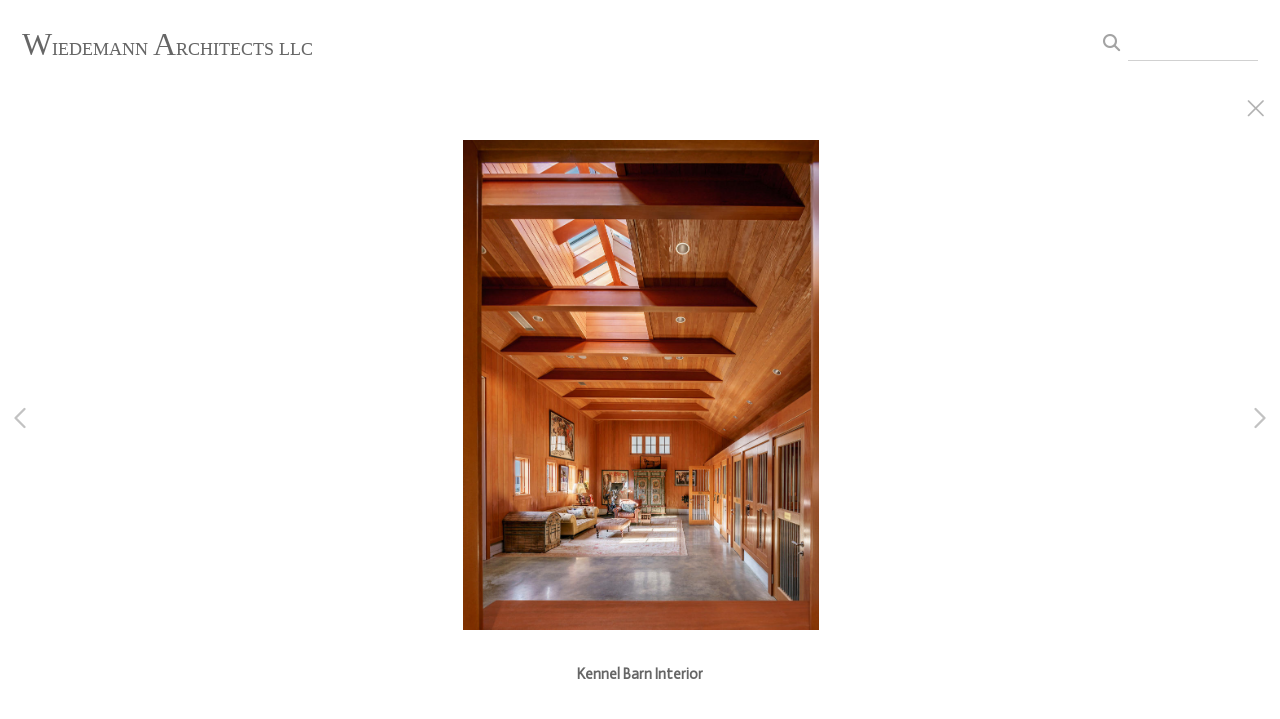

--- FILE ---
content_type: text/html; charset=UTF-8
request_url: https://www.wiedemannarchitects.com/gallery.html?folio=FARMS%20AND%20ESTATES&gallery=Waterfront%20Farm&sortnumber=59.00&found=63
body_size: 19019
content:
<!DOCTYPE html>


	


	


<html>
    <head>



<title>Large Multi-structure Waterfront Farm Talbot County MD
</title>
<!-- 
<link href="/pace/centercircle-site25.css" rel="stylesheet" />
 -->
<link href="/styles.css" rel="stylesheet" type="text/css">
<link href="/site26/css/slick.css" rel="stylesheet" type="text/css">
<link rel="stylesheet" type="text/css" href="/site26/css/slick-theme.css"/>
<meta name="viewport" content="width=device-width, initial-scale=1.0, user-scalable=0">



<meta property="og:image"  content="//www.wiedemannarchitects.com/users/GregWiedemann18709/largerThumbs/GregWiedemann187093242154t.jpg" />
<meta property="og:image:width"  content="450" />
<meta property="og:image:height"  content="253" />



<meta property="og:image"  content="//www.wiedemannarchitects.com/users/GregWiedemann18709/largerThumbs/GregWiedemann187093242171t.jpg" />
<meta property="og:image:width"  content="450" />
<meta property="og:image:height"  content="328" />



<meta property="og:image"  content="//www.wiedemannarchitects.com/users/GregWiedemann18709/largerThumbs/GregWiedemann187093203719t.jpg" />
<meta property="og:image:width"  content="450" />
<meta property="og:image:height"  content="298" />



<meta property="og:image"  content="//www.wiedemannarchitects.com/users/GregWiedemann18709/largerThumbs/GregWiedemann187093203708t.jpg" />
<meta property="og:image:width"  content="450" />
<meta property="og:image:height"  content="309" />



<meta property="og:image"  content="//www.wiedemannarchitects.com/users/GregWiedemann18709/largerThumbs/GregWiedemann187093203716t.jpg" />
<meta property="og:image:width"  content="318" />
<meta property="og:image:height"  content="450" />

























































































































		<meta name="description" content="Waterfront Farm : Award winning residential architects specializing in both traditional and modern new homes, waterfront properties, condominium interiors, historic homes, libraries, renovations, additions, and design of rural farms and estates. Located in Bethesda, Maryland and is active in DC, Maryland, Virginia, West Virginia, Delaware, and New York.">
		<meta name="keywords" content="Waterfront Farm : architecture, Washington DC, DC, Maryland, Virginia, custom residential, awards winning, new homes, additions, library, custom apartments, estates, farms, traditional, contemporary, modern, high-end, small comercial, community buildings,">
		<meta name="copyright" content="© 2025 Wiedemann Architects, MD Custom Residential Architects">
		<link rel="icon" href="/users/GregWiedemann18709/WA_Favicon_75.png">

<script src="https://kit.fontawesome.com/fc42bf0aa2.js" crossorigin="anonymous"></script>
<link rel="preconnect" href="https://fonts.googleapis.com">
<link rel="preconnect" href="https://fonts.gstatic.com" crossorigin>
<link href="https://fonts.googleapis.com/css2?family=Noto+Sans:ital,wght@0,100..900;1,100..900&family=Open+Sans:ital,wght@0,300..800;1,300..800&display=swap" rel="stylesheet">




	
	
	
	
	<link href='https://fonts.googleapis.com/css?family=Actor%7C' rel='stylesheet' type='text/css'>
	

<script src="//code.jquery.com/jquery-2.1.4.min.js"></script>
<script src="/js/isotope.pkgd.min.js"></script>
<script src="/js/packery-mode.pkgd.min.js"></script>
<script src="/js/jquery.infinitescroll.min.js"></script>
<script src="/js/imagesloaded.pkgd.min.js"></script>
<script src="/js/jquery.mobile.custom.min.js"></script>
<script src="/js/jquery-ui.min.js"></script>
<script src="/site26/js/jquery.lazyload.js"></script>

<!-- [include:'/site26/styles-inc-home.html'] -->




<!-- <script data-pace-options='{"ajax":true,"document":false,"eventLag":false,"restartOnPushState":false,"elements":{"selectors":[".grid-item"]}}' src="/pace/pace.js"></script> -->
<script language="JavaScript">
	<!--
	function NewWindow(mypage) {
	
	var winl = (screen.width-1000) / 2;
	var wint = (screen.height-560) / 3;
	
	winprops = 'height=860,width=980,top='+wint+',left='+winl+',scrollbars='+scroll+',notresizable'
	win = window.open(mypage, 'name', winprops)
	if (parseInt(navigator.appVersion) >= 4) { win.window.focus(); }
	return false;}
	//-->
</script>

<script language="JavaScript">
<!--
function NewWindowEmail(mypage, myname, w, h, scroll) {
var winl = (screen.width - w) / 2;
var wint = (screen.height - h) / 3;
winprops = 'height='+h+',width='+w+',top='+wint+',left='+winl+',scrollbars='+scroll+',notresizable'
win = window.open(mypage, myname, winprops)
if (parseInt(navigator.appVersion) >= 4) { win.window.focus(); }
return false;
}
//-->
</script>

<LINK REL="ICON" HREF="/users/GregWiedemann18709/WA_Favicon_75.png">

<script type="text/javascript" src="/chromejs/chrome.js">
</script>

<style type="text/css" rel="stylesheet">html, body {	height: 100%;	background-color:#ffffff;}body,td,th {	font-family: Actor;		font-size: 14px;		font-weight: normal;}html img, html a {	-webkit-user-select: none;	-webkit-touch-callout: none;}		* {	-webkit-box-sizing: border-box;	-moz-box-sizing: border-box;	box-sizing: border-box;}.imageContainer {	text-align: center;	position: relative;	padding: 90px 40px 0 40px;	width: 100%;	max-width:2700px;	margin:0 auto;}.imageContainerGalleryIntroText {	position: relative;}.grid {  margin: 0 auto;  width:100%; text-align: center; padding-bottom: 50px; max-width: 2700px;} .grid.galleryintrotextdiv {  padding-bottom: 10px; padding-left: 8px;} .grid-sizer, .grid-item { 	 		width: 20%;		width: calc(100% / 5);		background-repeat: no-repeat;		background-position: center;					background-size: cover;			background-color: #ffffff;				padding:0;	margin: 0;     box-sizing: border-box;    -moz-box-sizing: border-box;    -webkit-box-sizing: border-box;    border-right: 6px solid #ffffff !important;    border-left: 6px solid #ffffff !important;    border-top: 6px solid #ffffff !important;    border-bottom: 6px solid #ffffff !important;    xborder: none;    margin: 0;}.grid-sizer img, .grid-item img {	-moz-transition: all 0.2s ease-in-out;	-o-transition: all 0.2s ease-in-out;	-ms-transition: all 0.2s ease-in-out;	transition: all 0.2s ease-in-out; 	display: block; 	width: 100%; 	height: 100%; 	padding:0; 	margin:0; 	opacity: 1.0; }.grid-item:hover {	 opacity: 0.7;}.grid-item a:hover {	 cursor: url('/art_shared/magnifier-small.png'), auto;}.grid-itemOverlay {	display: none;}.gutter-sizer { width: 0%; padding:0; margin:0}/* clear fix */.grid:after {  content: '';  display: block;  clear: both;}.wrapperrr {	padding:80px 0px 60px 0px; 	/*position:fixed;*/	top:0;	width:100%;	height:100%;	background-color: #ffffff;	overflow: none;}.wrapperrrSlider {	top:70px !important;	width:100%;	width:100vw;	height:100%;	height: calc(100vh - 70px) !important;	background-color: #ffffff;	overflow: none;	border: none;	position: fixed;	margin-top: 0;  	z-index: 500;	visibility: hidden;}#theImagesCarousel {	margin:0;	padding:0;}.topRightImageDetailClose {	position: fixed;	top: 80px; right: 0;	padding:14px 14px; 	z-index: 200;	font-size: 26px !important;}#contenttt {	width:100%;	height:100%;	background-color: #ffffff;	position: relative;}.contenttt {	width:100%;	height:100%;	background-color: #ffffff;	position: relative;	border: none;}.contentttSlider {	width:100%;	height:100%;	background-color: #ffffff;	border: none;}.footer {	width:100%;	margin-bottom:0px;	height:60px; 	font-size: 1em;	position: fixed;	bottom:0;	background-color:#ffffff;	text-align: center;}.footerSlider {	width:100%;	margin:0;	height:80px; 	font-size: 1em;	display:table;	position: fixed;	bottom:0;	background-color:#ffffff;	text-align: center;	border: none;	z-index: 1000;}.imager {	width: 100%;	height: 100%;	background-size: contain;	background-repeat: no-repeat;	background-position: center center;	top: 20px;	margin-left:auto;	margin-right:auto;}.imagerSlider {	width: 100%;	height: 100%;	background-size: contain;	background-repeat: no-repeat;	background-position: center center;	margin-left:auto;	margin-right:auto;	position: relative;	border: none;}.imagerSliderAlan {	width: 100%;	margin-left:auto;	margin-right:auto;	position: relative;	text-align: center;	height: 100%;	padding: 70px 10px 90px 10px;}.imageSliderInterior {	width: 100%;	width: calc(100vw - 84px);	height: auto;	margin-left: auto;	margin-right: auto;	border: none;	background-size: contain;	background-repeat: no-repeat;	height: 100%;}.rightImageDiv {	width:50%;	height:100%;	right:0;	position: absolute; 	z-index: 100;}.rightArrowDiv {	position:absolute;	right:10px;	top: 47%;	Xdisplay: none;	z-index: 99;	margin-top: -55px;}.rightImageDiv:hover .rightArrowDiv {	display: inline;}.rightImageDiv:active .rightArrowDiv {	opacity: 0.0;}.leftImageDiv {	width:50%;	height:100%;	left:0;	position: absolute; 	z-index: 100;	}.leftArrowDiv {	position:absolute;	left:10px;	top: 47%;	Xdisplay: none;		z-index: 99;		margin-top: -55px;}.leftImageDiv:hover .leftArrowDiv {	display: inline;}.leftImageDiv:active .leftArrowDiv {	opacity: 0.0;}.arrowDivs {	font-size: 24px; opacity: 1.0; padding: 4px;}#bigImageOverlayNext {display: none}#bigImageOverlayPrev {display: none}	#infscr-loading {display:none !important; opacity: 0.0 !important}#makeItMason {display: none}.site-footer, .page-wrap:after {  height: 52px; }.homefooter {  margin-top: 52px;  height: 52px;  background-color: ;  width:100%;}@media screen and (max-width: 1800px) {	.grid-sizer, .grid-item {		width: 20%;		width: calc(100% / 5);	}	.imageContainer {		 padding: 80px 15px 0 15px;	}}@media screen and (max-width: 1550px) {	.grid-sizer, .grid-item {		width: 25%;		width: calc(100% / 4);	}}@media screen and (max-width: 1220px) {	.grid-sizer, .grid-item {		width: 33%;		width: calc(100% / 3);	}}@media screen and (max-width: 768px) {	.imageContainer {		 padding: 60px 10px 0 10px;	}}@media screen and (max-width: 768px) {	.wrapperrrSlider {  		top: 70px !important; 		margin-top: 0 !important; 		height: calc(100vh - 70px) !important;	}}@media screen and (max-width: 480px) {	.grid-sizer, .grid-item {		width: 50%;		width: calc(100% / 2.0);				border: 4px solid #ffffff !important;		padding: 0 !important;		margin:0;	} 	.grid {		padding-bottom:52px;	}	.imageSliderInterior {		width: calc(100vw - 16px);	}	.imagerSliderAlan {		padding: 70px 0 90px 0;	}	.arrowDivs {		display:none !important;	}	.rightArrowDiv {		display:none !important;	}	.leftArrowDiv {		display:none !important;	}	.topRightImageDetailClose {		font-size: 22px !important;	}}</style>
<style type="text/css" rel="stylesheet">

<!--
.chromestyle {
	font-weight: normal;
	font-family: Actor;
	font-size: 16px;
	height: auto;
	line-height: auto;
	font-weight: normal;
	width: 100%;
}
.chromestyle ul {
	width: 100%;
	padding: 0;
	margin: 0;
	
	text-align: right;
		
	z-index: 999999;
}
.chromestyle ul li{
	font-weight: normal;
	font-family: Actor;
	font-size: 16px;
	text-transform:none;
	display: inline-block;
	z-index: 999999;
	padding: 0 5px 0 5px;	
	height: auto;
	line-height:auto;
	vertical-align:middle;
}
.chromestyle ul li a {
	color: #808080;
	margin: 0;
	text-decoration: none;
	z-index: 999999;
	height:auto;
	line-height: auto;
	display: inline-block;
}
.chromestyle ul li a:hover {
	color: #222222;
	background:transparent;
}
 
.navselectedcolor { color: #222222; }

/* ######### Style for Drop Down Menu ######### */

.dropmenudiv {
	position:absolute;
	top: 0;
	margin: 0; 
	border-bottom-width: 0;
	font-weight: normal;
	font-family: Actor;
	font-size: 16px;
	text-transform:none;
	z-index:999999;
	width: auto;
	max-width: 450px;
	visibility: hidden;
	color: #808080;
	z-index: 999999;
	box-shadow: 0 4px 5px rgba(102, 102, 102, 0.3);
	border-bottom-right-radius:  4px;
	border-bottom-left-radius:  4px;
}

.dropmenudiv a {
	width: auto;
	display: block;
	border-bottom: 0 solid #ffffff; /*THEME CHANGE HERE*/
	padding: 8px 14px 10px 14px;
	text-decoration: none;
	font-weight: normal;
	color: #555555;
	background: #ffffff;
	text-align: left; /*set value to "left", "center", or "right"*/
	z-index: 999999;
}
* html .dropmenudiv a { /*IE only hack*/
	width: 100%;
}
.dropmenudiv a:hover{ /*THEME CHANGE HERE*/
	text-decoration: none;
	color: rgba(34, 34, 34, 1.0);
	background: ;
	z-index: 999999;
}
-->
</style>

<style type="text/css">
#photoHolder  {
	position:relative;
	-moz-box-shadow: 0px 0px 16px 0px #222222;
	-webkit-box-shadow: 0px 0px 16px 0px #222222;
	box-shadow: 0px 0px 16px 0px #222222;
	/* For IE 8 */
	-ms-filter: "progid:DXImageTransform.Microsoft.Shadow(Strength=6, Direction=135, Color='#444444')";
	/* For IE 5.5 - 7 */
	filter: progid:DXImageTransform.Microsoft.Shadow(Strength=6, Direction=135, Color='#444444');
	z-index: 1;
}
.navOverlayTop  {
	position:absolute;
	height: 20px;
	text-align: right;
	top: 30px;
	right: 30px;
	z-index: 200;
}
.closeOverlay  {
	position:absolute;
	top: 0;
	left: 0;
	height: 100%;
	width: 100%;
	z-index: 666666;
}
.picOverlayClear  {
	position:absolute;
	width: 100%;
	height: 100%;
	text-align: right;
	top: 0px;
	left: 0px;
	background-image:url(/site25/art/clear.gif);
}
.navOverlay  {
	position:absolute;
	width: 100%;
	height: 40px;
	background-image:url(/site25/art/black-30.png);
	bottom: 0px;
	left: 0px;
	vertical-align: middle;
	padding:0px;
	margin:0px;
}
#overlayer {
  position: fixed;
  top: 0;
  left: 0;
  height: 100%;
  width: 100%;
  text-align: center;
  z-index: 1110;
  background:rgba(0,0,0,0.6);
  display: none;
}
.SearchThumbHolderContainer  {
	display: inline-block; 
	padding-top: 4px;
	padding-left: 4px;
	padding-right: 4px;
	padding-bottom: 0px;
	margin: 6px;
	text-align: center;
	vertical-align: bottom;
	width: 400px;
/* 
	
	background-color: #ffffff;
	
 */
}



.SearchThumbphotoHolder  {
	position:relative;
	display: block;
	margin-left: auto;
	margin-right: auto;
}
.SearchThumbphotoHolder a:hover {
	 cursor: url('/art_shared/magnifier-small.png'), auto;
}
.SearchThumbnavOverlay  {
	position:absolute;
	width: 100%;
	min-height: 20px;
	background-image:url(/site25/art/black-30.png);
	bottom: 4px;
	left: 0px;
	vertical-align: middle;
	padding:0px;
	margin:0px;
	font-family: Actor;
	font-size: 12px;
	font-weight: normal;
	color: #ffffff;
}
.SearchThumbCaptionArea  {
	font-family: Actor;
	font-size: 12px;
	font-weight: normal;
	color: #ffffff;
	text-align: left;
}
.galleryTitleHiddenNav  {
	margin: 5px 0 25px 0; font-weight: 600; opacity: 0.8;
}
</style>


<style>
	.imageContainer { max-width:1800px; }
</style>


<script src="//cdata.mpio.io/js/E3D99F91E60497.js" async defer></script>
<style>.toplinks-sel a { color: #003662 !important; }</style>




<link rel="stylesheet" type="text/css" href="/styles-inputs.css.html">
<link rel="stylesheet" type="text/css" href="/site25/styles-includes.html">

<style>
.pace {
  
  left: 215px;
  
}
.widthautomax1100 { margin: 0 auto; }


	.galleryholder { padding-top: 100px; width:auto; min-height:400px; padding-left: 230px; padding-right: 20px; max-width:2200px; margin: 0 auto; }


@media screen and (max-width: 660px) {
.galleryholder { padding-top: 100px; width:auto; min-height:400px; padding-left: 5px; padding-right: 5px; }
}

</style>

<script src="//cdata.mpio.io/js/E3D99F91E60497.js" async defer></script>
<style>.toplinks-sel a { color: #003662 !important; }</style>



</head>
<body>

<div id="overlayer">
<table width="100%" height="100%">
	<tr>
		<td align="center" valign="middle" width="100%" height="100%">
			<div id="outerPhotoHolder">				
			</div>
			</td>
	</tr>
</table>
</div>

<!-- TOP LOGO ROW -->
<link rel="stylesheet" type="text/css" href="/site25/css/cs-select.css" />
<link rel="stylesheet" type="text/css" href="/site25/css/cs-skin-underline.css" />
<style>
	.leftbars {
		font-size: 38px;
	}
	.leftbars a {
		color: #666
	}
	.leftcol {
		vertical-align: middle; padding-left: 20px; text-align: left; width: 200px; min-width: 200px;
	}
	.midcol {
		vertical-align: middle; padding: 0 20px 0 20px; text-align: right; width: auto;  height: 90px; width: calc(100vw - 350px);
	}
	.rightcol {
		vertical-align: middle; padding-right: 20px; text-align: right; width: 200px; min-width: 200px;
	}
	.logotextellipsis {
		box-sizing: border-box;
		max-width: calc(100vw - 180px);
		overflow: hidden; 
		white-space: nowrap; 
		text-overflow: ellipsis; 
		word-break: break-all; 
		color: #666;
	}
	.displaymobilesmall { display:none; }
	.displaydesktoplarge { display:block; }

@media screen and (max-width: 1024px) {
	.leftbars {
		font-size: 34px;
	}
	.leftcol {
		padding-left: 20px; 
	}
	.rightcol {
		padding-right: 20px; width: 170px; min-width:170px;
	}
}
@media screen and (max-width: 767px) {
	.leftcol {  }
	.rightcol {  }
}
@media screen and (max-width: 640px) {
	.leftcol { width: 30px; min-width: 30px; }
	.rightcol { width: 30px; min-width: 30px; }
	.nodisplaysmallone { display:none }
	.logotextellipsis {
		max-width: calc(100vw - 60px);
		text-align:right;
		font-size:1.05rem !important
	}
	.leftbars {
		font-size: 28px;
	}
	.displaydesktoplarge { display:block; }
	.displaymobilesmall { display:block; }
	.midcol {
		width: calc(100vw - 50px);
	}
}
@media screen and (max-width: 375px) {
	.nodisplaymobile { display: none }
}
</style>


	
	<div class="displaydesktoplarge">
		
		<div style="z-index: 1001; background: #ffffff; width: 100%; position: fixed;" class="topHeaderDivSF">
		<table border="0" style="padding:0px; margin: 0px; width: 100%; height: 90px;">
			<tr>
				
					
					<a href="/" target="_top">
					<td class="logotext logotextellipsis" style="vertical-align: middle; padding-left: 20px;z-index:2000">
						<a href="/" target="_top"><font color="#666"><span style="font-size:32px;">W</span>IEDEMANN <span style="font-size:32px;">A</span>RCHITECTS LLC</font></a>
					
				
				</td>
				</a>
				<td style="text-align: right; width: 180px; padding-right: 20px; font-family: Arial, sans-serif; font-size: 12px; font-style: normal;">
				
				<!-- BEGIN SEARCH AREA -->
				
					
					<style>
					.searchArea input {
						background: transparent;
						border: 0;
						border-bottom: 1px solid rgba(102, 102, 102, 0.3);
						color: #666;
						padding: 6px;
						margin-top: 0;
						margin-bottom: 0;
						font-family: Actor;
						outline: 0;
						font-size: 0.9rem;
						font-weight: normal;
						line-height: 1.4em;
						border-radius: 0;
						width: 100%;
						box-sizing : border-box;
						box-shadow: 0;
						-moz-box-shadow: 0;
						-webkit-box-shadow: 0;
					}
					.searchArea input:focus {
						border-bottom: 1px solid rgba(102, 102, 102, 1.0);
					}
					</style>
				
				
						<div style="display: inline-block; width:160px;" class="searchArea">
							<form>
							<a id="searchClick" style="cursor: pointer;">
							<div class="displayinlineblock" style="color:rgba(102, 102, 102, 0.6); padding-right:5px; font-size: 1.4em"><i class="fa fa-search" aria-hidden="true"></i></div>
							</a>
							<div class="displayinlineblock" style="width:130px">
							<input name="searchTerm" id="searchTerm" autocomplete="off" spellcheck="false">
							</form>
							</div>
						</div>
					
				
				<!-- END SEARCH -->
				
				<!-- SALLY DAVIES social media display area -->
					
				<!-- END of SALLY DAVIES social media display area -->		
	
				<div style="width:170px !important; height:1px !important"><div>
			</td>
		</tr>
	</table>
	</div>	
	
	</div>
	
	<div class="displaymobilesmall">
	<div style="z-index: 1004; background: #ffffff; width: 100%; position: fixed; height: 90px; max-height: 90px; overflow:none;" class="topheadermobile">
	
	<div class="tableDivDisplay pad0 width100pc" style="background-color: #ffffff; height: 90px;">
	
		<div class="tableCellDisplay leftcol">
			<div class="navButton leftbars"><a href="#" onclick="return closeSlider()"><i class="fa-light fa-bars"></i></a></div>
		</div>
		<a href="/" target="_top">
		
			<div class="tableCellDisplay midcol logotext">
				
				<div class="logotextellipsis">
					<a href="/" target="_top"><font color="#666"><span style="font-size:32px;">W</span>IEDEMANN <span style="font-size:32px;">A</span>RCHITECTS LLC</font></a>
				</div>
				
			</div>
		
		</a>
		<div class="tableCellDisplay rightcol nodisplaysmallone">
					
				
				
				<style>
				.searchArea input {
					background: transparent;
					border: 0;
					border-bottom: 1px solid rgba(102, 102, 102, 0.3);
					color: #666;
					padding: 6px;
					margin-top: 0;
					margin-bottom: 0;
					font-family: Actor;
					outline: 0;
					font-size: 0.9rem;
					font-weight: normal;
					line-height: 1.4em;
					border-radius: 0;
					width: 100%;
					box-sizing : border-box;
					box-shadow: 0;
					-moz-box-shadow: 0;
					-webkit-box-shadow: 0;
				}
				.searchArea input:focus {
					border-bottom: 1px solid rgba(102, 102, 102, 1.0);
				}
				</style>
				
				<div style="display: block; width: 140px; white-space: nowrap; padding-right: 0" class="nodisplaysmallone">
					<div style="display: inline-block; width:140px;" class="searchArea">
						<form>
						<a id="searchClick" style="cursor: pointer;">
						<div class="displayinlineblock" style="color:rgba(102, 102, 102, 0.6); padding-right:5px; font-size: 1.4em"><i class="fa fa-search" aria-hidden="true"></i></div>
						</a>
						<div class="displayinlineblock" style="width:100%">
						<input name="searchTerm" id="searchTerm" autocomplete="off" spellcheck="false">
						</form>
						</div>
					</div>
				</div>
			
			
		</div>

	
	</div>

</div>
	</div>
	

<script src="/site25/js/classie.js"></script>
<script src="/site25/js/selectFx.js"></script>
<script>

	(function() {
		[].slice.call( document.querySelectorAll( 'select.cs-select' ) ).forEach( function(el) {	
			new SelectFx(el);
		} );
		$( "li[data-option]" ).on( "click", function() {
  			location.href="/portfolioResults.html?category=" + encodeURIComponent(this.getAttribute('data-value'));
		});	
	})();

$

</script>

<!-- LEFT NAV -->




<style type="text/css">

.toplinks {
	width: 100%;
	padding: 2px 0;
	margin: 4;
	text-align: left; /*set value to "left", "center", or "right"*/
}

.toplinks a {
	display: block;
	color: #808080;
	padding-top: 5px;
	padding-right: 6px;
	padding-bottom: 5px;
	padding-left: 6px;
	text-decoration: none;
	font-family: Actor;
	font-size: 16px;
	font-weight: normal;
	text-transform:none;
}

.toplinks a:hover {
	color: #222222;
	background-color: #ffffff;
}

.toplinksGallery {
	width: 100%;
	padding: 2px 0;
	margin: 4;
	text-align: left; /*set value to "left", "center", or "right"*/
}

.toplinksGallery a:link,
.toplinksGallery a:visited {
	display: block;
	color: #808080;
	padding-top: 5px;
	padding-right: 6px;
	padding-bottom: 5px;
	padding-left: 6px;
	text-decoration: none;
	font-family: Actor;
	font-size: 16px;
	font-weight: normal;
	text-transform:none;
}

.toplinksGallery a:hover {
	color: #222222;
	background-color: #ffffff;
}

.toplinks-sel {
	width: 100%;
	padding: 2px 0;
	margin: 4;
	text-align: left; /*set value to "left", "center", or "right"*/
}

.toplinks-sel a:link,
.toplinks-sel a:visited {
	display: block;
	color: #222222;
	background-color: #ffffff;
	font-weight: bold;
	padding-top: 5px;
	padding-right: 6px;
	padding-bottom: 5px;
	padding-left: 6px;
	text-decoration: none;
	font-family: Actor;
	font-size: 16px;
	font-weight: normal;
	text-transform:none;
}

.toplinks-sel a:hover {
	color: #222222;
}

@media screen and (max-width: 640px) {

.toplinks a, .toplinksGallery a:link,
.toplinksGallery a:visited, .toplinks-sel a:link,
.toplinks-sel a:visited {
	font-size: 15px;
}


}
</style>

<script type="text/javascript">

	runRemoteShow = true;

</script>
<script type="text/javascript">
		<!--
		showSpeed = 750;
		hideSpeed = 500;
		function remoteShow(portfolioID){
					if(runRemoteShow){
					$('tr[id^="portfolioPage"][id!="'+portfolioID+'"]').hide(hideSpeed);
					}
					$('tr[id^="'+portfolioID+'"]').show(showSpeed);

		}
		$(function(){
			$('.toplinks').not('.gallery').click(function(){
				// alert(this.id);

				if (this.id.indexOf("portfolioPage") != -1){

					if(runRemoteShow){
					$('tr[id^="portfolioPage"][id!="'+this.id+'"]').hide(hideSpeed);
					}
					$('tr[id^="'+this.id+'"]').show(showSpeed);

				} else {
				if(runRemoteShow){
				$('tr[id^="portfolioPage"]').hide(showSpeed);
				}

				}

			});
		});

		function MM_preloadImages() { //v3.0
		var d=document; if(d.images){ if(!d.MM_p) d.MM_p=new Array();
			var i,j=d.MM_p.length,a=MM_preloadImages.arguments; for(i=0; i<a.length; i++)
			if (a[i].indexOf("#")!=0){ d.MM_p[j]=new Image; d.MM_p[j++].src=a[i];}}
		}

		function MM_findObj(n, d) { //v4.01
		var p,i,x;  if(!d) d=document; if((p=n.indexOf("?"))>0&&parent.frames.length) {
			d=parent.frames[n.substring(p+1)].document; n=n.substring(0,p);}
		if(!(x=d[n])&&d.all) x=d.all[n]; for (i=0;!x&&i<d.forms.length;i++) x=d.forms[i][n];
		for(i=0;!x&&d.layers&&i<d.layers.length;i++) x=MM_findObj(n,d.layers[i].document);
		if(!x && d.getElementById) x=d.getElementById(n); return x;
		}

		function MM_swapImgRestore() { //v3.0
		var i,x,a=document.MM_sr; for(i=0;a&&i<a.length&&(x=a[i])&&x.oSrc;i++) x.src=x.oSrc;
		}

		function MM_swapImage() { //v3.0
		var i,j=0,x,a=MM_swapImage.arguments; document.MM_sr=new Array; for(i=0;i<(a.length-2);i+=3)
		if ((x=MM_findObj(a[i]))!=null){document.MM_sr[j++]=x; if(!x.oSrc) x.oSrc=x.src; x.src=a[i+2];}
		}

		var infoPages = new Array();
		function highlighter(thisidder){
			//  alert(infoPages.length);
			for(i=0;i<infoPages.length;i+=1){
				//  alert(infoPages[i]);
				if(infoPages[i]!=thisidder){
					document.getElementById(infoPages[i]).className='toplinks';
				} else {
					document.getElementById(thisidder).className='toplinks-sel';
				}
			}

			//  alert(thisidder);
			// return;
		}

		function highlighter(thisidder, parentIdder){
			//  alert(infoPages.length);
			for(i=0;i<infoPages.length;i+=1){
				//  alert(infoPages[i]);
				if(infoPages[i]!=thisidder){
					document.getElementById(infoPages[i]).className='toplinks';
				} else {
					document.getElementById(thisidder).className='toplinks-sel';
				}
			}

			//  alert(thisidder);
			// return;
		}




		function NewWindow(mypage, myname, w, h, scroll) {
			var winl = (screen.width - w) / 2;
			var wint = (screen.height - h) / 3;
			winprops = 'height=' + h + ',width=' + w + ',top=' + wint + ',left=' + winl + ',scrollbars=' + scroll + ',resizable'
			win = window.open(mypage, myname, winprops)
			if(parseInt(navigator.appVersion) >= 4) { win.window.focus(); }
		}
		//-->
		</script>

	

 
	




<script>

function showHideThis(theID){
	if(!shown){
		$('[id^=theID]').show(250);shown=true;
	} else {
		$('[id^=theID]').css('display','none');shown=false;
	};
	return false;
}

</script>
<style>
#newNav {
height: 100vh; background-color: #ffffff; width: 215px;  position: fixed; left:0px; top: 90px; padding: 0 0 20px 0; z-index: 400; display:block; overflow:auto; 
}
.leftheight {
	height: calc(100vh - 90px);
	height:auto;
	padding-bottom:80px;
	width: 190px;
}
.socialIcons img {
	max-height: 25px !important;
width:auto;
}
.leftnavtopspace {
	margin-top: 20px;
}

@media screen and (max-width: 640px) {
#newNav {
	left:-215px;
}

</style>

<div id="newNav">

<div class="leftheight">

	<table style="height: calc(100vh - 100px);">
	<tr valign="top">

		<td width="190">

			<table width="190" border="0" cellspacing="0" cellpadding="0" class="leftnavtopspace">
			<tr>
			<td style="width: 180px; vertical-align: top; text-align: left; padding-left: 16px;">
				<table width="174" border="0" cellspacing="0" cellpadding="0">


			<!--  Info Pages  -->
			
			
			
					
					<tr>
						<td valign="top" class="toplinks"><a href="/" target="_top">HOME</a></td>
					</tr>
				
				
				
			
			
					
			
			
			
			
			<script>
			shown = false;
			</script>
						<tr>
							<td valign="top" class="toplinks" id="portfolioPage1"><script>infoPages.push('portfolioPage1');portfolioPage = 'portfolioPage1a';</script><a href="/portfolio.html?folio=NEW%20HOMES" target="_top" onfocus="if(this.blur)this.blur()" >NEW HOMES</a></td>
						</tr>
			

			
			<script>
			var looper = 12;
			</script>
			


			
			
			
							<tr style="visibility: visible;" id="portfolioPage1a1member">
								<td valign="top"><script>infoPages.push('portfolioPage1a1member');$("#portfolioPage1a1member").hide()</script>
									<table border="0" cellspacing="0" cellpadding="0">
										<tr>
											<td style="width:10px;">&nbsp;</td>
											<td  class="toplinksGallery" id="folio11">
	
	<a href="/gallery.html?loopTrack=1&folio=NEW%20HOMES&
			gallery=Gatekeeper%27s%20Cottage" target="_top" onfocus="if(this.blur)this.blur()">Gatekeeper's Cottage</a>
	
	</td>
										</tr>
									</table>
								</td>
							</tr>
			
			
							<tr style="visibility: visible;" id="portfolioPage1a2member">
								<td valign="top"><script>infoPages.push('portfolioPage1a2member');$("#portfolioPage1a2member").hide()</script>
									<table border="0" cellspacing="0" cellpadding="0">
										<tr>
											<td style="width:10px;">&nbsp;</td>
											<td  class="toplinksGallery" id="folio12">
	
	<a href="/gallery.html?loopTrack=1&folio=NEW%20HOMES&
			gallery=Mount%20Vernon%20View" target="_top" onfocus="if(this.blur)this.blur()">Mount Vernon View</a>
	
	</td>
										</tr>
									</table>
								</td>
							</tr>
			
			
							<tr style="visibility: visible;" id="portfolioPage1a3member">
								<td valign="top"><script>infoPages.push('portfolioPage1a3member');$("#portfolioPage1a3member").hide()</script>
									<table border="0" cellspacing="0" cellpadding="0">
										<tr>
											<td style="width:10px;">&nbsp;</td>
											<td  class="toplinksGallery" id="folio13">
	
	<a href="/gallery.html?loopTrack=1&folio=NEW%20HOMES&
			gallery=Lakefront%20Home" target="_top" onfocus="if(this.blur)this.blur()">Lakefront Home</a>
	
	</td>
										</tr>
									</table>
								</td>
							</tr>
			
			
							<tr style="visibility: visible;" id="portfolioPage1a4member">
								<td valign="top"><script>infoPages.push('portfolioPage1a4member');$("#portfolioPage1a4member").hide()</script>
									<table border="0" cellspacing="0" cellpadding="0">
										<tr>
											<td style="width:10px;">&nbsp;</td>
											<td  class="toplinksGallery" id="folio14">
	
	<a href="/gallery.html?loopTrack=1&folio=NEW%20HOMES&
			gallery=Corner%20Courtyard%20Residence" target="_top" onfocus="if(this.blur)this.blur()">Corner Courtyard Residence</a>
	
	</td>
										</tr>
									</table>
								</td>
							</tr>
			
			
							<tr style="visibility: visible;" id="portfolioPage1a5member">
								<td valign="top"><script>infoPages.push('portfolioPage1a5member');$("#portfolioPage1a5member").hide()</script>
									<table border="0" cellspacing="0" cellpadding="0">
										<tr>
											<td style="width:10px;">&nbsp;</td>
											<td  class="toplinksGallery" id="folio15">
	
	<a href="/gallery.html?loopTrack=1&folio=NEW%20HOMES&
			gallery=Hawk%27s%20Nest" target="_top" onfocus="if(this.blur)this.blur()">Hawk's Nest</a>
	
	</td>
										</tr>
									</table>
								</td>
							</tr>
			
			
							<tr style="visibility: visible;" id="portfolioPage1a6member">
								<td valign="top"><script>infoPages.push('portfolioPage1a6member');$("#portfolioPage1a6member").hide()</script>
									<table border="0" cellspacing="0" cellpadding="0">
										<tr>
											<td style="width:10px;">&nbsp;</td>
											<td  class="toplinksGallery" id="folio16">
	
	<a href="/gallery.html?loopTrack=1&folio=NEW%20HOMES&
			gallery=Modern%20Retreat%20in%20a%20Rural%20Hamlet" target="_top" onfocus="if(this.blur)this.blur()">Modern Retreat in a Rural Hamlet</a>
	
	</td>
										</tr>
									</table>
								</td>
							</tr>
			
			
							<tr style="visibility: visible;" id="portfolioPage1a7member">
								<td valign="top"><script>infoPages.push('portfolioPage1a7member');$("#portfolioPage1a7member").hide()</script>
									<table border="0" cellspacing="0" cellpadding="0">
										<tr>
											<td style="width:10px;">&nbsp;</td>
											<td  class="toplinksGallery" id="folio17">
	
	<a href="/gallery.html?loopTrack=1&folio=NEW%20HOMES&
			gallery=Brookmont%20Home" target="_top" onfocus="if(this.blur)this.blur()">Brookmont Home</a>
	
	</td>
										</tr>
									</table>
								</td>
							</tr>
			
			
							<tr style="visibility: visible;" id="portfolioPage1a8member">
								<td valign="top"><script>infoPages.push('portfolioPage1a8member');$("#portfolioPage1a8member").hide()</script>
									<table border="0" cellspacing="0" cellpadding="0">
										<tr>
											<td style="width:10px;">&nbsp;</td>
											<td  class="toplinksGallery" id="folio18">
	
	<a href="/gallery.html?loopTrack=1&folio=NEW%20HOMES&
			gallery=A%20House%20with%20a%20View" target="_top" onfocus="if(this.blur)this.blur()">A House with a View</a>
	
	</td>
										</tr>
									</table>
								</td>
							</tr>
			
			
							<tr style="visibility: visible;" id="portfolioPage1a9member">
								<td valign="top"><script>infoPages.push('portfolioPage1a9member');$("#portfolioPage1a9member").hide()</script>
									<table border="0" cellspacing="0" cellpadding="0">
										<tr>
											<td style="width:10px;">&nbsp;</td>
											<td  class="toplinksGallery" id="folio19">
	
	<a href="/gallery.html?loopTrack=1&folio=NEW%20HOMES&
			gallery=A%20Stately%20Home" target="_top" onfocus="if(this.blur)this.blur()">A Stately Home</a>
	
	</td>
										</tr>
									</table>
								</td>
							</tr>
			
			
							<tr style="visibility: visible;" id="portfolioPage1a10member">
								<td valign="top"><script>infoPages.push('portfolioPage1a10member');$("#portfolioPage1a10member").hide()</script>
									<table border="0" cellspacing="0" cellpadding="0">
										<tr>
											<td style="width:10px;">&nbsp;</td>
											<td  class="toplinksGallery" id="folio110">
	
	<a href="/gallery.html?loopTrack=1&folio=NEW%20HOMES&
			gallery=Tulip%20Hills%20Residence" target="_top" onfocus="if(this.blur)this.blur()">Tulip Hills Residence</a>
	
	</td>
										</tr>
									</table>
								</td>
							</tr>
			
			
							<tr style="visibility: visible;" id="portfolioPage1a11member">
								<td valign="top"><script>infoPages.push('portfolioPage1a11member');$("#portfolioPage1a11member").hide()</script>
									<table border="0" cellspacing="0" cellpadding="0">
										<tr>
											<td style="width:10px;">&nbsp;</td>
											<td  class="toplinksGallery" id="folio111">
	
	<a href="/gallery.html?loopTrack=1&folio=NEW%20HOMES&
			gallery=House%20on%20the%20Pond" target="_top" onfocus="if(this.blur)this.blur()">House on the Pond</a>
	
	</td>
										</tr>
									</table>
								</td>
							</tr>
			
			
							<tr style="visibility: visible;" id="portfolioPage1a12member">
								<td valign="top"><script>infoPages.push('portfolioPage1a12member');$("#portfolioPage1a12member").hide()</script>
									<table border="0" cellspacing="0" cellpadding="0">
										<tr>
											<td style="width:10px;">&nbsp;</td>
											<td  class="toplinksGallery" id="folio112">
	
	<a href="/gallery.html?loopTrack=1&folio=NEW%20HOMES&
			gallery=High%20Gate" target="_top" onfocus="if(this.blur)this.blur()">High Gate</a>
	
	</td>
										</tr>
									</table>
								</td>
							</tr>
			
			
			
			
			
			
			
			<script>
			shown = false;
			</script>
						<tr>
							<td valign="top" class="toplinks" id="portfolioPage2"><script>infoPages.push('portfolioPage2');portfolioPage = 'portfolioPage2a';</script><a href="/portfolio.html?folio=RENOVATIONS%20AND%20ADDITIONS" target="_top" onfocus="if(this.blur)this.blur()" >RENOVATIONS AND ADDITIONS</a></td>
						</tr>
			

			
			<script>
			var looper = 12;
			</script>
			


			
			
			
							<tr style="visibility: visible;" id="portfolioPage2a1member">
								<td valign="top"><script>infoPages.push('portfolioPage2a1member');$("#portfolioPage2a1member").hide()</script>
									<table border="0" cellspacing="0" cellpadding="0">
										<tr>
											<td style="width:10px;">&nbsp;</td>
											<td  class="toplinksGallery" id="folio21">
	
	<a href="/gallery.html?loopTrack=2&folio=RENOVATIONS%20AND%20ADDITIONS&
			gallery=Ships%20Point" target="_top" onfocus="if(this.blur)this.blur()">Ships Point</a>
	
	</td>
										</tr>
									</table>
								</td>
							</tr>
			
			
							<tr style="visibility: visible;" id="portfolioPage2a2member">
								<td valign="top"><script>infoPages.push('portfolioPage2a2member');$("#portfolioPage2a2member").hide()</script>
									<table border="0" cellspacing="0" cellpadding="0">
										<tr>
											<td style="width:10px;">&nbsp;</td>
											<td  class="toplinksGallery" id="folio22">
	
	<a href="/gallery.html?loopTrack=2&folio=RENOVATIONS%20AND%20ADDITIONS&
			gallery=Westmoreland%20Hills%20Renovation" target="_top" onfocus="if(this.blur)this.blur()">Westmoreland Hills Renovation</a>
	
	</td>
										</tr>
									</table>
								</td>
							</tr>
			
			
							<tr style="visibility: visible;" id="portfolioPage2a3member">
								<td valign="top"><script>infoPages.push('portfolioPage2a3member');$("#portfolioPage2a3member").hide()</script>
									<table border="0" cellspacing="0" cellpadding="0">
										<tr>
											<td style="width:10px;">&nbsp;</td>
											<td  class="toplinksGallery" id="folio23">
	
	<a href="/gallery.html?loopTrack=2&folio=RENOVATIONS%20AND%20ADDITIONS&
			gallery=Annapolis%20Historic%20Home" target="_top" onfocus="if(this.blur)this.blur()">Annapolis Historic Home</a>
	
	</td>
										</tr>
									</table>
								</td>
							</tr>
			
			
							<tr style="visibility: visible;" id="portfolioPage2a4member">
								<td valign="top"><script>infoPages.push('portfolioPage2a4member');$("#portfolioPage2a4member").hide()</script>
									<table border="0" cellspacing="0" cellpadding="0">
										<tr>
											<td style="width:10px;">&nbsp;</td>
											<td  class="toplinksGallery" id="folio24">
	
	<a href="/gallery.html?loopTrack=2&folio=RENOVATIONS%20AND%20ADDITIONS&
			gallery=Waterfront%20Farm%20Main%20House" target="_top" onfocus="if(this.blur)this.blur()">Waterfront Farm Main House</a>
	
	</td>
										</tr>
									</table>
								</td>
							</tr>
			
			
							<tr style="visibility: visible;" id="portfolioPage2a5member">
								<td valign="top"><script>infoPages.push('portfolioPage2a5member');$("#portfolioPage2a5member").hide()</script>
									<table border="0" cellspacing="0" cellpadding="0">
										<tr>
											<td style="width:10px;">&nbsp;</td>
											<td  class="toplinksGallery" id="folio25">
	
	<a href="/gallery.html?loopTrack=2&folio=RENOVATIONS%20AND%20ADDITIONS&
			gallery=Bright%20and%20Airy%20Kitchen%20%26%20Family%20Room" target="_top" onfocus="if(this.blur)this.blur()">Bright and Airy Kitchen & Family Room</a>
	
	</td>
										</tr>
									</table>
								</td>
							</tr>
			
			
							<tr style="visibility: visible;" id="portfolioPage2a6member">
								<td valign="top"><script>infoPages.push('portfolioPage2a6member');$("#portfolioPage2a6member").hide()</script>
									<table border="0" cellspacing="0" cellpadding="0">
										<tr>
											<td style="width:10px;">&nbsp;</td>
											<td  class="toplinksGallery" id="folio26">
	
	<a href="/gallery.html?loopTrack=2&folio=RENOVATIONS%20AND%20ADDITIONS&
			gallery=Royal%20Oak%20Renovation" target="_top" onfocus="if(this.blur)this.blur()">Royal Oak Renovation</a>
	
	</td>
										</tr>
									</table>
								</td>
							</tr>
			
			
							<tr style="visibility: visible;" id="portfolioPage2a7member">
								<td valign="top"><script>infoPages.push('portfolioPage2a7member');$("#portfolioPage2a7member").hide()</script>
									<table border="0" cellspacing="0" cellpadding="0">
										<tr>
											<td style="width:10px;">&nbsp;</td>
											<td  class="toplinksGallery" id="folio27">
	
	<a href="/gallery.html?loopTrack=2&folio=RENOVATIONS%20AND%20ADDITIONS&
			gallery=Mid-Century%20Makeover" target="_top" onfocus="if(this.blur)this.blur()">Mid-Century Makeover</a>
	
	</td>
										</tr>
									</table>
								</td>
							</tr>
			
			
							<tr style="visibility: visible;" id="portfolioPage2a8member">
								<td valign="top"><script>infoPages.push('portfolioPage2a8member');$("#portfolioPage2a8member").hide()</script>
									<table border="0" cellspacing="0" cellpadding="0">
										<tr>
											<td style="width:10px;">&nbsp;</td>
											<td  class="toplinksGallery" id="folio28">
	
	<a href="/gallery.html?loopTrack=2&folio=RENOVATIONS%20AND%20ADDITIONS&
			gallery=Addition%20to%20Historic%20Home" target="_top" onfocus="if(this.blur)this.blur()">Addition to Historic Home</a>
	
	</td>
										</tr>
									</table>
								</td>
							</tr>
			
			
							<tr style="visibility: visible;" id="portfolioPage2a9member">
								<td valign="top"><script>infoPages.push('portfolioPage2a9member');$("#portfolioPage2a9member").hide()</script>
									<table border="0" cellspacing="0" cellpadding="0">
										<tr>
											<td style="width:10px;">&nbsp;</td>
											<td  class="toplinksGallery" id="folio29">
	
	<a href="/gallery.html?loopTrack=2&folio=RENOVATIONS%20AND%20ADDITIONS&
			gallery=Grand%20Dame%20of%20Chevy%20Chase" target="_top" onfocus="if(this.blur)this.blur()">Grand Dame of Chevy Chase</a>
	
	</td>
										</tr>
									</table>
								</td>
							</tr>
			
			
							<tr style="visibility: visible;" id="portfolioPage2a10member">
								<td valign="top"><script>infoPages.push('portfolioPage2a10member');$("#portfolioPage2a10member").hide()</script>
									<table border="0" cellspacing="0" cellpadding="0">
										<tr>
											<td style="width:10px;">&nbsp;</td>
											<td  class="toplinksGallery" id="folio210">
	
	<a href="/gallery.html?loopTrack=2&folio=RENOVATIONS%20AND%20ADDITIONS&
			gallery=Waterfront%20Kitchen" target="_top" onfocus="if(this.blur)this.blur()">Waterfront Kitchen</a>
	
	</td>
										</tr>
									</table>
								</td>
							</tr>
			
			
							<tr style="visibility: visible;" id="portfolioPage2a11member">
								<td valign="top"><script>infoPages.push('portfolioPage2a11member');$("#portfolioPage2a11member").hide()</script>
									<table border="0" cellspacing="0" cellpadding="0">
										<tr>
											<td style="width:10px;">&nbsp;</td>
											<td  class="toplinksGallery" id="folio211">
	
	<a href="/gallery.html?loopTrack=2&folio=RENOVATIONS%20AND%20ADDITIONS&
			gallery=Colorful%20Four%20Square" target="_top" onfocus="if(this.blur)this.blur()">Colorful Four Square</a>
	
	</td>
										</tr>
									</table>
								</td>
							</tr>
			
			
							<tr style="visibility: visible;" id="portfolioPage2a12member">
								<td valign="top"><script>infoPages.push('portfolioPage2a12member');$("#portfolioPage2a12member").hide()</script>
									<table border="0" cellspacing="0" cellpadding="0">
										<tr>
											<td style="width:10px;">&nbsp;</td>
											<td  class="toplinksGallery" id="folio212">
	
	<a href="/gallery.html?loopTrack=2&folio=RENOVATIONS%20AND%20ADDITIONS&
			gallery=Riverside%20Retreat" target="_top" onfocus="if(this.blur)this.blur()">Riverside Retreat</a>
	
	</td>
										</tr>
									</table>
								</td>
							</tr>
			
			
			
			
			
			
			
			<script>
			shown = false;
			</script>
						<tr>
							<td valign="top" class="toplinks" id="portfolioPage3"><script>infoPages.push('portfolioPage3');portfolioPage = 'portfolioPage3a';</script><a href="/portfolio.html?folio=APARTMENTS%20AND%20PENTHOUSES" target="_top" onfocus="if(this.blur)this.blur()" >APARTMENTS AND PENTHOUSES</a></td>
						</tr>
			

			
			<script>
			var looper = 6;
			</script>
			


			
			
			
							<tr style="visibility: visible;" id="portfolioPage3a1member">
								<td valign="top"><script>infoPages.push('portfolioPage3a1member');$("#portfolioPage3a1member").hide()</script>
									<table border="0" cellspacing="0" cellpadding="0">
										<tr>
											<td style="width:10px;">&nbsp;</td>
											<td  class="toplinksGallery" id="folio31">
	
	<a href="/gallery.html?loopTrack=3&folio=APARTMENTS%20AND%20PENTHOUSES&
			gallery=New%20York%20CIty%20Penthouse%20Renovation" target="_top" onfocus="if(this.blur)this.blur()">New York CIty Penthouse Renovation</a>
	
	</td>
										</tr>
									</table>
								</td>
							</tr>
			
			
							<tr style="visibility: visible;" id="portfolioPage3a2member">
								<td valign="top"><script>infoPages.push('portfolioPage3a2member');$("#portfolioPage3a2member").hide()</script>
									<table border="0" cellspacing="0" cellpadding="0">
										<tr>
											<td style="width:10px;">&nbsp;</td>
											<td  class="toplinksGallery" id="folio32">
	
	<a href="/gallery.html?loopTrack=3&folio=APARTMENTS%20AND%20PENTHOUSES&
			gallery=Greenwich%20Village%20Loft" target="_top" onfocus="if(this.blur)this.blur()">Greenwich Village Loft</a>
	
	</td>
										</tr>
									</table>
								</td>
							</tr>
			
			
							<tr style="visibility: visible;" id="portfolioPage3a3member">
								<td valign="top"><script>infoPages.push('portfolioPage3a3member');$("#portfolioPage3a3member").hide()</script>
									<table border="0" cellspacing="0" cellpadding="0">
										<tr>
											<td style="width:10px;">&nbsp;</td>
											<td  class="toplinksGallery" id="folio33">
	
	<a href="/gallery.html?loopTrack=3&folio=APARTMENTS%20AND%20PENTHOUSES&
			gallery=Penthouse%20with%20a%20Feature%20Stair" target="_top" onfocus="if(this.blur)this.blur()">Penthouse with a Feature Stair</a>
	
	</td>
										</tr>
									</table>
								</td>
							</tr>
			
			
							<tr style="visibility: visible;" id="portfolioPage3a4member">
								<td valign="top"><script>infoPages.push('portfolioPage3a4member');$("#portfolioPage3a4member").hide()</script>
									<table border="0" cellspacing="0" cellpadding="0">
										<tr>
											<td style="width:10px;">&nbsp;</td>
											<td  class="toplinksGallery" id="folio34">
	
	<a href="/gallery.html?loopTrack=3&folio=APARTMENTS%20AND%20PENTHOUSES&
			gallery=Penthouse%20with%20a%20View" target="_top" onfocus="if(this.blur)this.blur()">Penthouse with a View</a>
	
	</td>
										</tr>
									</table>
								</td>
							</tr>
			
			
							<tr style="visibility: visible;" id="portfolioPage3a5member">
								<td valign="top"><script>infoPages.push('portfolioPage3a5member');$("#portfolioPage3a5member").hide()</script>
									<table border="0" cellspacing="0" cellpadding="0">
										<tr>
											<td style="width:10px;">&nbsp;</td>
											<td  class="toplinksGallery" id="folio35">
	
	<a href="/gallery.html?loopTrack=3&folio=APARTMENTS%20AND%20PENTHOUSES&
			gallery=Bethesda%20Penthouse" target="_top" onfocus="if(this.blur)this.blur()">Bethesda Penthouse</a>
	
	</td>
										</tr>
									</table>
								</td>
							</tr>
			
			
							<tr style="visibility: visible;" id="portfolioPage3a6member">
								<td valign="top"><script>infoPages.push('portfolioPage3a6member');$("#portfolioPage3a6member").hide()</script>
									<table border="0" cellspacing="0" cellpadding="0">
										<tr>
											<td style="width:10px;">&nbsp;</td>
											<td  class="toplinksGallery" id="folio36">
	
	<a href="/gallery.html?loopTrack=3&folio=APARTMENTS%20AND%20PENTHOUSES&
			gallery=The%20Maisonette%2c%20Fifth%20Avenue%2c%20New%20York%20City%20" target="_top" onfocus="if(this.blur)this.blur()">The Maisonette, Fifth Avenue, New York City </a>
	
	</td>
										</tr>
									</table>
								</td>
							</tr>
			
			
			
			
			
			
			
			<script>
			shown = false;
			</script>
						<tr>
							<td valign="top" class="toplinks" id="portfolioPage4"><script>infoPages.push('portfolioPage4');portfolioPage = 'portfolioPage4a';</script><a href="/portfolio.html?folio=FARMS%20AND%20ESTATES" target="_top" onfocus="if(this.blur)this.blur()" >FARMS AND ESTATES</a></td>
						</tr>
			

			
			<script>
			var looper = 3;
			</script>
			


			
			
			
							<tr style="visibility: visible;" id="portfolioPage4a1member">
								<td valign="top"><script>infoPages.push('portfolioPage4a1member');$("#portfolioPage4a1member").hide()</script>
									<table border="0" cellspacing="0" cellpadding="0">
										<tr>
											<td style="width:10px;">&nbsp;</td>
											<td  class="toplinksGallery" id="folio41">
	
	<a href="/gallery.html?loopTrack=4&folio=FARMS%20AND%20ESTATES&
			gallery=Highland%20Farm" target="_top" onfocus="if(this.blur)this.blur()">Highland Farm</a>
	
	</td>
										</tr>
									</table>
								</td>
							</tr>
			
			
							<tr style="visibility: visible;" id="portfolioPage4a2member">
								<td valign="top"><script>infoPages.push('portfolioPage4a2member');$("#portfolioPage4a2member").hide()</script>
									<table border="0" cellspacing="0" cellpadding="0">
										<tr>
											<td style="width:10px;">&nbsp;</td>
											<td  class="toplinks-sel" id="folio42">
	
	<a href="/gallery.html?loopTrack=4&folio=FARMS%20AND%20ESTATES&
			gallery=Waterfront%20Farm" target="_top" onfocus="if(this.blur)this.blur()">Waterfront Farm</a>
	
	</td>
										</tr>
									</table>
								</td>
							</tr>
			
			
							<tr style="visibility: visible;" id="portfolioPage4a3member">
								<td valign="top"><script>infoPages.push('portfolioPage4a3member');$("#portfolioPage4a3member").hide()</script>
									<table border="0" cellspacing="0" cellpadding="0">
										<tr>
											<td style="width:10px;">&nbsp;</td>
											<td  class="toplinksGallery" id="folio43">
	
	<a href="/gallery.html?loopTrack=4&folio=FARMS%20AND%20ESTATES&
			gallery=Pleasant%20Prospect%20Farm" target="_top" onfocus="if(this.blur)this.blur()">Pleasant Prospect Farm</a>
	
	</td>
										</tr>
									</table>
								</td>
							</tr>
			
			
			
			
			
			
			
			<script>
			shown = false;
			</script>
						<tr>
							<td valign="top" class="toplinks" id="portfolioPage5"><script>infoPages.push('portfolioPage5');portfolioPage = 'portfolioPage5a';</script><a href="/portfolio.html?folio=WORK%20IN%20PROGRESS" target="_top" onfocus="if(this.blur)this.blur()" >WORK IN PROGRESS</a></td>
						</tr>
			

			
			<script>
			var looper = 1;
			</script>
			


			
			
			
							<tr style="visibility: visible;display:none;" id="portfolioPage5a1member">
								<td valign="top"><script>infoPages.push('portfolioPage5a1member');$("#portfolioPage5a1member").hide()</script>
									<table border="0" cellspacing="0" cellpadding="0">
										<tr>
											<td style="width:10px;">&nbsp;</td>
											<td  class="toplinksGallery" id="folio51">
												<a href="/videos.html?loopTrack=5&folio=WORK%20IN%20PROGRESS&
			gallery=Models&vimeoAlbumID=4786907&vimeoUserID=" target="_top"  onfocus="if(this.blur)this.blur()">Models</a>
	
	</td>
										</tr>
									</table>
								</td>
							</tr>
			
			
			
			
			
			
			
			<script>
			shown = false;
			</script>
						<tr>
							<td valign="top" class="toplinks" id="portfolioPage6"><script>infoPages.push('portfolioPage6');portfolioPage = 'portfolioPage6a';</script><a href="/portfolio.html?folio=DESIGN%20MODEL%20STUDIES" target="_top" onfocus="if(this.blur)this.blur()" >DESIGN MODEL STUDIES</a></td>
						</tr>
			

			
			<script>
			var looper = 1;
			</script>
			


			
			
			
							<tr style="visibility: visible;display:none;" id="portfolioPage6a1member">
								<td valign="top"><script>infoPages.push('portfolioPage6a1member');$("#portfolioPage6a1member").hide()</script>
									<table border="0" cellspacing="0" cellpadding="0">
										<tr>
											<td style="width:10px;">&nbsp;</td>
											<td  class="toplinksGallery" id="folio61">
												<a href="/videos.html?loopTrack=6&folio=DESIGN%20MODEL%20STUDIES&
			gallery=Completed%20Projects&vimeoAlbumID=11764174&vimeoUserID=" target="_top"  onfocus="if(this.blur)this.blur()">Completed Projects</a>
	
	</td>
										</tr>
									</table>
								</td>
							</tr>
			
			
			
			

			
					<tr>
			
					</tr>
				
			
			
				
				
						<tr>
							<td valign="top" class="toplinks" id="infoPage7"><script>infoPages.push('infoPage7');</script><a href="/content.html?page=7" target="_top" onfocus="if(this.blur)this.blur()">HAWK'S NEST VIDEO COURTESY OF DWELL</a></td>
						</tr>
				
				
			
			
				
				
						<tr>
							<td valign="top" class="toplinks" id="infoPage2"><script>infoPages.push('infoPage2');</script><a href="/content.html?page=2" target="_top" onfocus="if(this.blur)this.blur()">AWARDS</a></td>
						</tr>
				
				
			
			
				
				
						<tr>
							<td valign="top" class="toplinks" id="infoPage3"><script>infoPages.push('infoPage3');</script><a href="/content.html?page=3" target="_top" onfocus="if(this.blur)this.blur()">PUBLISHED WORK</a></td>
						</tr>
				
				
			
			
					
					
			
			
				
				
						<tr>
							<td valign="top" class="toplinks" id="infoPage4"><script>infoPages.push('infoPage4');</script><a href="/content.html?page=4" target="_top" onfocus="if(this.blur)this.blur()">TESTIMONIALS</a></td>
						</tr>
				
				
			
			
				
				
						<tr>
							<td valign="top" class="toplinks" id="infoPage5"><script>infoPages.push('infoPage5');</script><a href="/content.html?page=5" target="_top" onfocus="if(this.blur)this.blur()">ABOUT US</a></td>
						</tr>
				
				
			
			
				
				
			
			
				
				
						<tr>
							<td valign="top" class="toplinks" id="infoPage1"><script>infoPages.push('infoPage1');</script><a href="/content.html?page=1" target="_top" onfocus="if(this.blur)this.blur()">CONTACT</a></td>
						</tr>
				
				
			
			
				
				
			
			
				
				
			
			
				
				
			
			
				
				
			
			
					
				
			
			
				
				
			
			
				
				
			
			
				
				
			
			
				
				
			
			
				
				
			
			
				
				
			
			
				
				
			
			
				
				
			
			
				
				
			
			
				
				
			
			<!-- End Info Pages Loop  -->
		
			

		
		
				</table>
			</td>
			</tr>
			</table>

		</td>
	</tr>
			
	<tr valign="bottom">
		<td style="padding-left: 12px; text-align: left;">

		
		<!-- SOCIAL MEDIA SHARE  -->

		
		
		

		 
		<!-- END SOCIAL MEDIA SHARE  -->	
				
			
		<table style="width: 170px; border: 0px; padding: 0px; padding-left: 6px;" border="0">
		
	
		<tr>
		<td class="leftAddress">
		
		<table border="0" cellspacing="0" cellpadding="0">
		

		<tr>
		<td class="leftAddress" style="padding-top: 1px;"><font color="#808080">301.652.4022</font></td>
		</tr>
		
		
		
		<tr>
		<td class="leftAddress" style="padding-top: 1px;"><font color="#808080">5714 Bradley Blvd</font></td>
		</tr>
		
		
		
		<tr>
		<td class="leftAddress" style="padding-top: 1px;"><font color="#808080">Bethesda MD 20814</td>
		</tr>
		
		
		<tr>
		<td class="leftAddress" style="padding-top: 10px;"><a href="#" onclick="NewWindow('/mailer.html','name','700','500','no');return false;"><i class="fa fa-envelope" aria-hidden="true" style="color:#555555; font-size: 1.3rem; opacity: 0.9"></i></a></td>
		</tr>
		
		</table>
		
		</td>
	</tr>
	</table>

	<div style="height:5px;"></div>

	<!-- copyright table here-->
		
	<div class="copyright" style="padding-bottom: 14px; padding-right: 6px; max-width: 165px; padding-left: 6px;">
		<font color="#808080">© 2025 Wiedemann Architects, MD Custom Residential Architects</font>
	</div>
	
	
	
	</td>

	</tr>
	</table>
</div>

<script defer
  src="//assets.pinterest.com/js/pinit.js"
  data-pin-build="parsePinBtns"></script>
<script>remoteShow('portfolioPage4');</script>
</div>


<div align="center" class="galleryholder">		
	
	<!-- add packery here  -->
		
		<div  id="searchResults" class="galleryContentArea">

				<!-- 
[if:($hiddenNav)=='y']
				<div class="galleryTitleHiddenNav">
				[action_Param:'gallery']
				</div>
				[/if]
 -->

			
				<div style="height:auto; display: table; position: relative; margin:0 auto" class="grid galleryintrotextdiv">
					<div style="display: table-cell; vertical-align:middle; text-align:center;  padding: 15px 5px 10px 5px;" class="galleryIntroText">
						<div style="display: inline-block; margin: 0 auto; text-align: left;  ; line-height:1.5; font-size: 16px;">
							<div class="contentSpan">
<div>
<div>
<div>
<div>
<div>
<h1 style="text-align: center;">Waterfront Farm</h1>

<hr />
<p style="text-align: justify;">This project is a large waterfront farm in Maryland with numerous outbuildings including main house, guest cottages, barns, garages, pool house, tennis pavillion, boat house, boat sheds, several equipment sheds, gymnasium, formal gardens and greenhouses, and a few special&nbsp;structures.&nbsp;&nbsp;Wiedemann Architects developed a language for the main house and surrounding outbuildings that is inspired by the original 19th century farm. Buildings within the Critical Area buffer were constructed or re-purposed over their original footprint with flood resistant construction. All new work was designed with the goal of unifying the various structures as a consistent complex.</p>

<p>Project team includes</p>

<ul>
	<li>Contractor: Blue Point Contracting</li>
	<li>Interior Design: Shaun Jackson</li>
	<li>Photography: &copy; Hoachlander Davis Photography</li>
</ul>
</div>
</div>
</div>
</div>
</div>
</div>

						</div>
					</div>
				</div>
				
				
				<div class="grid packery js-packery" id="makeItMason">

				
					
				

				
	
			<!-- <div class="grid-sizer"></div> -->
		
				<!--
				
				
				1.8 1.8
				-->
				
				
					
						
							
					
					
						<div class="grid-item" id="image-3567790" style="background-image:url('/users/GregWiedemann18709/images/GregWiedemann187093242154.jpg');"><a href="/gallery.html?folio=FARMS%20AND%20ESTATES&gallery=Waterfront%20Farm&sortnumber=1.00&found=63" onclick="openImageDetail(1); return false;" class="magnifyCursor" data-index="1.00">
							 <img src="/art_shared/square-clear.png" style="width:100%; height:100%;">
						</a></div>	
					
					

					
					
				<!--
				
				
				1.4 1.4
				-->
				
				
					
						
							
					
					
						<div class="grid-item" id="image-3567814" style="background-image:url('/users/GregWiedemann18709/images/GregWiedemann187093242171.jpg');"><a href="/gallery.html?folio=FARMS%20AND%20ESTATES&gallery=Waterfront%20Farm&sortnumber=2.00&found=63" onclick="openImageDetail(2); return false;" class="magnifyCursor" data-index="2.00">
							 <img src="/art_shared/square-clear.png" style="width:100%; height:100%;">
						</a></div>	
					
					

					
					
				<!--
				
				
				1.5 1.5
				-->
				
				
					
						
							
					
					
						<div class="grid-item" id="image-3567784" style="background-image:url('/users/GregWiedemann18709/images/GregWiedemann187093203719.jpg');"><a href="/gallery.html?folio=FARMS%20AND%20ESTATES&gallery=Waterfront%20Farm&sortnumber=3.00&found=63" onclick="openImageDetail(3); return false;" class="magnifyCursor" data-index="3.00">
							 <img src="/art_shared/square-clear.png" style="width:100%; height:100%;">
						</a></div>	
					
					

					
					
				<!--
				
				
				1.5 1.5
				-->
				
				
					
						
							
					
					
						<div class="grid-item" id="image-3567786" style="background-image:url('/users/GregWiedemann18709/images/GregWiedemann187093203708.jpg');"><a href="/gallery.html?folio=FARMS%20AND%20ESTATES&gallery=Waterfront%20Farm&sortnumber=4.00&found=63" onclick="openImageDetail(4); return false;" class="magnifyCursor" data-index="4.00">
							 <img src="/art_shared/square-clear.png" style="width:100%; height:100%;">
						</a></div>	
					
					

					
					
				<!--
				
				
				0.7 0.7
				-->
				
				
					
						
							
					
					
						<div class="grid-item" id="image-3567785" style="background-image:url('/users/GregWiedemann18709/images/GregWiedemann187093203716.jpg');"><a href="/gallery.html?folio=FARMS%20AND%20ESTATES&gallery=Waterfront%20Farm&sortnumber=5.00&found=63" onclick="openImageDetail(5); return false;" class="magnifyCursor" data-index="5.00">
							 <img src="/art_shared/square-clear.png" style="width:100%; height:100%;">
						</a></div>	
					
					

					
					
				<!--
				
				
				1.5 1.5
				-->
				
				
					
						
							
					
					
						<div class="grid-item" id="image-3567791" style="background-image:url('/users/GregWiedemann18709/images/GregWiedemann187093203703.jpg');"><a href="/gallery.html?folio=FARMS%20AND%20ESTATES&gallery=Waterfront%20Farm&sortnumber=6.00&found=63" onclick="openImageDetail(6); return false;" class="magnifyCursor" data-index="6.00">
							 <img src="/art_shared/square-clear.png" style="width:100%; height:100%;">
						</a></div>	
					
					

					
					
				<!--
				
				
				1.3 1.3
				-->
				
				
					
						
							
					
					
						<div class="grid-item" id="image-3162544" style="background-image:url('/users/GregWiedemann18709/images/GregWiedemann187092897486.jpg');"><a href="/gallery.html?folio=FARMS%20AND%20ESTATES&gallery=Waterfront%20Farm&sortnumber=7.00&found=63" onclick="openImageDetail(7); return false;" class="magnifyCursor" data-index="7.00">
							 <img src="/art_shared/square-clear.png" style="width:100%; height:100%;">
						</a></div>	
					
					

					
					
				<!--
				
				
				1.5 1.5
				-->
				
				
					
						
							
					
					
						<div class="grid-item" id="image-3567798" style="background-image:url('/users/GregWiedemann18709/images/GregWiedemann187093242159.jpg');"><a href="/gallery.html?folio=FARMS%20AND%20ESTATES&gallery=Waterfront%20Farm&sortnumber=8.00&found=63" onclick="openImageDetail(8); return false;" class="magnifyCursor" data-index="8.00">
							 <img src="/art_shared/square-clear.png" style="width:100%; height:100%;">
						</a></div>	
					
					

					
					
				<!--
				
				
				1.8 1.7
				-->
				
				
					
						
							
					
					
						<div class="grid-item" id="image-3162545" style="background-image:url('/users/GregWiedemann18709/images/GregWiedemann187092897485.jpg');"><a href="/gallery.html?folio=FARMS%20AND%20ESTATES&gallery=Waterfront%20Farm&sortnumber=9.00&found=63" onclick="openImageDetail(9); return false;" class="magnifyCursor" data-index="9.00">
							 <img src="/art_shared/square-clear.png" style="width:100%; height:100%;">
						</a></div>	
					
					

					
					
				<!--
				
				
				1.5 1.5
				-->
				
				
					
						
							
					
					
						<div class="grid-item" id="image-3567796" style="background-image:url('/users/GregWiedemann18709/images/GregWiedemann187093242161.jpg');"><a href="/gallery.html?folio=FARMS%20AND%20ESTATES&gallery=Waterfront%20Farm&sortnumber=10.00&found=63" onclick="openImageDetail(10); return false;" class="magnifyCursor" data-index="10.00">
							 <img src="/art_shared/square-clear.png" style="width:100%; height:100%;">
						</a></div>	
					
					

					
					
				<!--
				
				
				1.5 1.5
				-->
				
				
					
						
							
					
					
						<div class="grid-item" id="image-3567793" style="background-image:url('/users/GregWiedemann18709/images/GregWiedemann187093242164.jpg');"><a href="/gallery.html?folio=FARMS%20AND%20ESTATES&gallery=Waterfront%20Farm&sortnumber=11.00&found=63" onclick="openImageDetail(11); return false;" class="magnifyCursor" data-index="11.00">
							 <img src="/art_shared/square-clear.png" style="width:100%; height:100%;">
						</a></div>	
					
					

					
					
				<!--
				
				
				1.5 1.5
				-->
				
				
					
						
							
					
					
						<div class="grid-item" id="image-3567813" style="background-image:url('/users/GregWiedemann18709/images/GregWiedemann187093242172.jpg');"><a href="/gallery.html?folio=FARMS%20AND%20ESTATES&gallery=Waterfront%20Farm&sortnumber=12.00&found=63" onclick="openImageDetail(12); return false;" class="magnifyCursor" data-index="12.00">
							 <img src="/art_shared/square-clear.png" style="width:100%; height:100%;">
						</a></div>	
					
					

					
					
				<!--
				
				
				1.4 1.3
				-->
				
				
					
						
							
					
					
						<div class="grid-item" id="image-3412090" style="background-image:url('/users/GregWiedemann18709/images/GregWiedemann187093114189.jpg');"><a href="/gallery.html?folio=FARMS%20AND%20ESTATES&gallery=Waterfront%20Farm&sortnumber=13.00&found=63" onclick="openImageDetail(13); return false;" class="magnifyCursor" data-index="13.00">
							 <img src="/art_shared/square-clear.png" style="width:100%; height:100%;">
						</a></div>	
					
					

					
					
				<!--
				
				
				1.3 1.3
				-->
				
				
					
						
							
					
					
						<div class="grid-item" id="image-2809334" style="background-image:url('/users/GregWiedemann18709/images/GregWiedemann187092581255.jpg');"><a href="/gallery.html?folio=FARMS%20AND%20ESTATES&gallery=Waterfront%20Farm&sortnumber=14.00&found=63" onclick="openImageDetail(14); return false;" class="magnifyCursor" data-index="14.00">
							 <img src="/art_shared/square-clear.png" style="width:100%; height:100%;">
						</a></div>	
					
					

					
					
				<!--
				
				
				0.7 0.7
				-->
				
				
					
						
							
					
					
						<div class="grid-item" id="image-2809325" style="background-image:url('/users/GregWiedemann18709/images/GregWiedemann187092581256.jpg');"><a href="/gallery.html?folio=FARMS%20AND%20ESTATES&gallery=Waterfront%20Farm&sortnumber=15.00&found=63" onclick="openImageDetail(15); return false;" class="magnifyCursor" data-index="15.00">
							 <img src="/art_shared/square-clear.png" style="width:100%; height:100%;">
						</a></div>	
					
					

					
					
				<!--
				
				
				1.3 1.3
				-->
				
				
					
						
							
					
					
						<div class="grid-item" id="image-3162559" style="background-image:url('/users/GregWiedemann18709/images/GregWiedemann187092897447.jpg');"><a href="/gallery.html?folio=FARMS%20AND%20ESTATES&gallery=Waterfront%20Farm&sortnumber=16.00&found=63" onclick="openImageDetail(16); return false;" class="magnifyCursor" data-index="16.00">
							 <img src="/art_shared/square-clear.png" style="width:100%; height:100%;">
						</a></div>	
					
					

					
					
				<!--
				
				
				1.8 1.8
				-->
				
				
					
						
							
					
					
						<div class="grid-item" id="image-3412100" style="background-image:url('/users/GregWiedemann18709/images/GregWiedemann187093114193.jpg');"><a href="/gallery.html?folio=FARMS%20AND%20ESTATES&gallery=Waterfront%20Farm&sortnumber=17.00&found=63" onclick="openImageDetail(17); return false;" class="magnifyCursor" data-index="17.00">
							 <img src="/art_shared/square-clear.png" style="width:100%; height:100%;">
						</a></div>	
					
					

					
					
				<!--
				
				
				1.1 1.1
				-->
				
				
					
						
							
					
					
						<div class="grid-item" id="image-3162560" style="background-image:url('/users/GregWiedemann18709/images/GregWiedemann187092897446.jpg');"><a href="/gallery.html?folio=FARMS%20AND%20ESTATES&gallery=Waterfront%20Farm&sortnumber=18.00&found=63" onclick="openImageDetail(18); return false;" class="magnifyCursor" data-index="18.00">
							 <img src="/art_shared/square-clear.png" style="width:100%; height:100%;">
						</a></div>	
					
					

					
					
				<!--
				
				
				2.2 2.2
				-->
				
				
					
						
							
					
					
						<div class="grid-item" id="image-3412099" style="background-image:url('/users/GregWiedemann18709/images/GregWiedemann187093114194.jpg');"><a href="/gallery.html?folio=FARMS%20AND%20ESTATES&gallery=Waterfront%20Farm&sortnumber=19.00&found=63" onclick="openImageDetail(19); return false;" class="magnifyCursor" data-index="19.00">
							 <img src="/art_shared/square-clear.png" style="width:100%; height:100%;">
						</a></div>	
					
					

					
					
				<!--
				
				
				1.5 1.5
				-->
				
				
					
						
							
					
					
						<div class="grid-item" id="image-3411925" style="background-image:url('/users/GregWiedemann18709/images/GregWiedemann187093114021.jpg');"><a href="/gallery.html?folio=FARMS%20AND%20ESTATES&gallery=Waterfront%20Farm&sortnumber=20.00&found=63" onclick="openImageDetail(20); return false;" class="magnifyCursor" data-index="20.00">
							 <img src="/art_shared/square-clear.png" style="width:100%; height:100%;">
						</a></div>	
					
					

					
					
				<!--
				
				
				1.6 1.6
				-->
				
				
					
						
							
					
					
						<div class="grid-item" id="image-3567797" style="background-image:url('/users/GregWiedemann18709/images/GregWiedemann187093242160.jpg');"><a href="/gallery.html?folio=FARMS%20AND%20ESTATES&gallery=Waterfront%20Farm&sortnumber=21.00&found=63" onclick="openImageDetail(21); return false;" class="magnifyCursor" data-index="21.00">
							 <img src="/art_shared/square-clear.png" style="width:100%; height:100%;">
						</a></div>	
					
					

					
					
				<!--
				
				
				1.5 1.5
				-->
				
				
					
						
							
					
					
						<div class="grid-item" id="image-3567801" style="background-image:url('/users/GregWiedemann18709/images/GregWiedemann187093242156.jpg');"><a href="/gallery.html?folio=FARMS%20AND%20ESTATES&gallery=Waterfront%20Farm&sortnumber=22.00&found=63" onclick="openImageDetail(22); return false;" class="magnifyCursor" data-index="22.00">
							 <img src="/art_shared/square-clear.png" style="width:100%; height:100%;">
						</a></div>	
					
					

					
					
				<!--
				
				
				1.5 1.5
				-->
				
				
					
						
							
					
					
						<div class="grid-item" id="image-2850089" style="background-image:url('/users/GregWiedemann18709/images/GregWiedemann187092615297.jpg');"><a href="/gallery.html?folio=FARMS%20AND%20ESTATES&gallery=Waterfront%20Farm&sortnumber=23.00&found=63" onclick="openImageDetail(23); return false;" class="magnifyCursor" data-index="23.00">
							 <img src="/art_shared/square-clear.png" style="width:100%; height:100%;">
						</a></div>	
					
					

					
					
				<!--
				
				
				1.9 1.9
				-->
				
				
					
						
							
					
					
						<div class="grid-item" id="image-3567811" style="background-image:url('/users/GregWiedemann18709/images/GregWiedemann187093242174.jpg');"><a href="/gallery.html?folio=FARMS%20AND%20ESTATES&gallery=Waterfront%20Farm&sortnumber=24.00&found=63" onclick="openImageDetail(24); return false;" class="magnifyCursor" data-index="24.00">
							 <img src="/art_shared/square-clear.png" style="width:100%; height:100%;">
						</a></div>	
					
					

					
					
				<!--
				
				
				1.3 1.3
				-->
				
				
					
						
							
					
					
						<div class="grid-item" id="image-3567794" style="background-image:url('/users/GregWiedemann18709/images/GregWiedemann187093242163.jpg');"><a href="/gallery.html?folio=FARMS%20AND%20ESTATES&gallery=Waterfront%20Farm&sortnumber=25.00&found=63" onclick="openImageDetail(25); return false;" class="magnifyCursor" data-index="25.00">
							 <img src="/art_shared/square-clear.png" style="width:100%; height:100%;">
						</a></div>	
					
					

					
					
				<!--
				
				
				1.3 1.3
				-->
				
				
					
						
							
					
					
						<div class="grid-item" id="image-3567795" style="background-image:url('/users/GregWiedemann18709/images/GregWiedemann187093242162.jpg');"><a href="/gallery.html?folio=FARMS%20AND%20ESTATES&gallery=Waterfront%20Farm&sortnumber=26.00&found=63" onclick="openImageDetail(26); return false;" class="magnifyCursor" data-index="26.00">
							 <img src="/art_shared/square-clear.png" style="width:100%; height:100%;">
						</a></div>	
					
					

					
					
				<!--
				
				
				1.6 1.6
				-->
				
				
					
						
							
					
					
						<div class="grid-item" id="image-3162569" style="background-image:url('/users/GregWiedemann18709/images/GregWiedemann187092897458.jpg');"><a href="/gallery.html?folio=FARMS%20AND%20ESTATES&gallery=Waterfront%20Farm&sortnumber=27.00&found=63" onclick="openImageDetail(27); return false;" class="magnifyCursor" data-index="27.00">
							 <img src="/art_shared/square-clear.png" style="width:100%; height:100%;">
						</a></div>	
					
					

					
					
				<!--
				
				
				1.3 1.3
				-->
				
				
					
						
							
					
					
						<div class="grid-item" id="image-3411913" style="background-image:url('/users/GregWiedemann18709/images/GregWiedemann187093114011.jpg');"><a href="/gallery.html?folio=FARMS%20AND%20ESTATES&gallery=Waterfront%20Farm&sortnumber=28.00&found=63" onclick="openImageDetail(28); return false;" class="magnifyCursor" data-index="28.00">
							 <img src="/art_shared/square-clear.png" style="width:100%; height:100%;">
						</a></div>	
					
					

					
					
				<!--
				
				
				1.4 1.4
				-->
				
				
					
						
							
					
					
						<div class="grid-item" id="image-3162557" style="background-image:url('/users/GregWiedemann18709/images/GregWiedemann187092897461.jpg');"><a href="/gallery.html?folio=FARMS%20AND%20ESTATES&gallery=Waterfront%20Farm&sortnumber=29.00&found=63" onclick="openImageDetail(29); return false;" class="magnifyCursor" data-index="29.00">
							 <img src="/art_shared/square-clear.png" style="width:100%; height:100%;">
						</a></div>	
					
					

					
					
				<!--
				
				
				1.6 1.6
				-->
				
				
					
						
							
					
					
						<div class="grid-item" id="image-3412089" style="background-image:url('/users/GregWiedemann18709/images/GregWiedemann187093114190.jpg');"><a href="/gallery.html?folio=FARMS%20AND%20ESTATES&gallery=Waterfront%20Farm&sortnumber=30.00&found=63" onclick="openImageDetail(30); return false;" class="magnifyCursor" data-index="30.00">
							 <img src="/art_shared/square-clear.png" style="width:100%; height:100%;">
						</a></div>	
					
					

					
					
				<!--
				
				
				1.4 1.4
				-->
				
				
					
						
							
					
					
						<div class="grid-item" id="image-3567800" style="background-image:url('/users/GregWiedemann18709/images/GregWiedemann187093242157.jpg');"><a href="/gallery.html?folio=FARMS%20AND%20ESTATES&gallery=Waterfront%20Farm&sortnumber=31.00&found=63" onclick="openImageDetail(31); return false;" class="magnifyCursor" data-index="31.00">
							 <img src="/art_shared/square-clear.png" style="width:100%; height:100%;">
						</a></div>	
					
					

					
					
				<!--
				
				
				1.5 1.5
				-->
				
				
					
						
							
					
					
						<div class="grid-item" id="image-2811162" style="background-image:url('/users/GregWiedemann18709/images/GregWiedemann187092583094.jpg');"><a href="/gallery.html?folio=FARMS%20AND%20ESTATES&gallery=Waterfront%20Farm&sortnumber=32.00&found=63" onclick="openImageDetail(32); return false;" class="magnifyCursor" data-index="32.00">
							 <img src="/art_shared/square-clear.png" style="width:100%; height:100%;">
						</a></div>	
					
					

					
					
				<!--
				
				
				1.5 1.5
				-->
				
				
					
						
							
					
					
						<div class="grid-item" id="image-2809328" style="background-image:url('/users/GregWiedemann18709/images/GregWiedemann187092581263.jpg');"><a href="/gallery.html?folio=FARMS%20AND%20ESTATES&gallery=Waterfront%20Farm&sortnumber=33.00&found=63" onclick="openImageDetail(33); return false;" class="magnifyCursor" data-index="33.00">
							 <img src="/art_shared/square-clear.png" style="width:100%; height:100%;">
						</a></div>	
					
					

					
					
				<!--
				
				
				1.5 1.5
				-->
				
				
					
						
							
					
					
						<div class="grid-item" id="image-3411914" style="background-image:url('/users/GregWiedemann18709/images/GregWiedemann187093114014.jpg');"><a href="/gallery.html?folio=FARMS%20AND%20ESTATES&gallery=Waterfront%20Farm&sortnumber=34.00&found=63" onclick="openImageDetail(34); return false;" class="magnifyCursor" data-index="34.00">
							 <img src="/art_shared/square-clear.png" style="width:100%; height:100%;">
						</a></div>	
					
					

					
					
				<!--
				
				
				1.4 1.4
				-->
				
				
					
						
							
					
					
						<div class="grid-item" id="image-3411915" style="background-image:url('/users/GregWiedemann18709/images/GregWiedemann187093114013.jpg');"><a href="/gallery.html?folio=FARMS%20AND%20ESTATES&gallery=Waterfront%20Farm&sortnumber=35.00&found=63" onclick="openImageDetail(35); return false;" class="magnifyCursor" data-index="35.00">
							 <img src="/art_shared/square-clear.png" style="width:100%; height:100%;">
						</a></div>	
					
					

					
					
				<!--
				
				
				1.0 1.0
				-->
				
				
					
						
							
					
					
						<div class="grid-item" id="image-3162554" style="background-image:url('/users/GregWiedemann18709/images/GregWiedemann187092897474.jpg');"><a href="/gallery.html?folio=FARMS%20AND%20ESTATES&gallery=Waterfront%20Farm&sortnumber=36.00&found=63" onclick="openImageDetail(36); return false;" class="magnifyCursor" data-index="36.00">
							 <img src="/art_shared/square-clear.png" style="width:100%; height:100%;">
						</a></div>	
					
					

					
					
				<!--
				
				
				1.5 1.5
				-->
				
				
					
						
							
					
					
						<div class="grid-item" id="image-3411893" style="background-image:url('/users/GregWiedemann18709/images/GregWiedemann187093114002.jpg');"><a href="/gallery.html?folio=FARMS%20AND%20ESTATES&gallery=Waterfront%20Farm&sortnumber=37.00&found=63" onclick="openImageDetail(37); return false;" class="magnifyCursor" data-index="37.00">
							 <img src="/art_shared/square-clear.png" style="width:100%; height:100%;">
						</a></div>	
					
					

					
					
				<!--
				
				
				1.4 1.4
				-->
				
				
					
						
							
					
					
						<div class="grid-item" id="image-3411920" style="background-image:url('/users/GregWiedemann18709/images/GregWiedemann187093114019.jpg');"><a href="/gallery.html?folio=FARMS%20AND%20ESTATES&gallery=Waterfront%20Farm&sortnumber=38.00&found=63" onclick="openImageDetail(38); return false;" class="magnifyCursor" data-index="38.00">
							 <img src="/art_shared/square-clear.png" style="width:100%; height:100%;">
						</a></div>	
					
					

					
					
				<!--
				
				
				1.3 1.2
				-->
				
				
					
						
							
					
					
						<div class="grid-item" id="image-3411912" style="background-image:url('/users/GregWiedemann18709/images/GregWiedemann187093114012.jpg');"><a href="/gallery.html?folio=FARMS%20AND%20ESTATES&gallery=Waterfront%20Farm&sortnumber=39.00&found=63" onclick="openImageDetail(39); return false;" class="magnifyCursor" data-index="39.00">
							 <img src="/art_shared/square-clear.png" style="width:100%; height:100%;">
						</a></div>	
					
					

					
					
				<!--
				
				
				1.5 1.5
				-->
				
				
					
						
							
					
					
						<div class="grid-item" id="image-3411921" style="background-image:url('/users/GregWiedemann18709/images/GregWiedemann187093114016.jpg');"><a href="/gallery.html?folio=FARMS%20AND%20ESTATES&gallery=Waterfront%20Farm&sortnumber=40.00&found=63" onclick="openImageDetail(40); return false;" class="magnifyCursor" data-index="40.00">
							 <img src="/art_shared/square-clear.png" style="width:100%; height:100%;">
						</a></div>	
					
					

					
					
				<!--
				
				
				1.3 1.3
				-->
				
				
					
						
							
					
					
						<div class="grid-item" id="image-3162552" style="background-image:url('/users/GregWiedemann18709/images/GregWiedemann187092897476.jpg');"><a href="/gallery.html?folio=FARMS%20AND%20ESTATES&gallery=Waterfront%20Farm&sortnumber=41.00&found=63" onclick="openImageDetail(41); return false;" class="magnifyCursor" data-index="41.00">
							 <img src="/art_shared/square-clear.png" style="width:100%; height:100%;">
						</a></div>	
					
					

					
					
				<!--
				
				
				1.6 1.5
				-->
				
				
					
						
							
					
					
						<div class="grid-item" id="image-3411916" style="background-image:url('/users/GregWiedemann18709/images/GregWiedemann187093113999.jpg');"><a href="/gallery.html?folio=FARMS%20AND%20ESTATES&gallery=Waterfront%20Farm&sortnumber=42.00&found=63" onclick="openImageDetail(42); return false;" class="magnifyCursor" data-index="42.00">
							 <img src="/art_shared/square-clear.png" style="width:100%; height:100%;">
						</a></div>	
					
					

					
					
				<!--
				
				
				1.5 1.5
				-->
				
				
					
						
							
					
					
						<div class="grid-item" id="image-3162553" style="background-image:url('/users/GregWiedemann18709/images/GregWiedemann187092897475.jpg');"><a href="/gallery.html?folio=FARMS%20AND%20ESTATES&gallery=Waterfront%20Farm&sortnumber=43.00&found=63" onclick="openImageDetail(43); return false;" class="magnifyCursor" data-index="43.00">
							 <img src="/art_shared/square-clear.png" style="width:100%; height:100%;">
						</a></div>	
					
					

					
					
				<!--
				
				
				1.0 1.0
				-->
				
				
					
						
							
					
					
						<div class="grid-item" id="image-3412092" style="background-image:url('/users/GregWiedemann18709/images/GregWiedemann187093114186.jpg');"><a href="/gallery.html?folio=FARMS%20AND%20ESTATES&gallery=Waterfront%20Farm&sortnumber=44.00&found=63" onclick="openImageDetail(44); return false;" class="magnifyCursor" data-index="44.00">
							 <img src="/art_shared/square-clear.png" style="width:100%; height:100%;">
						</a></div>	
					
					

					
					
				<!--
				
				
				0.8 0.8
				-->
				
				
					
						
							
					
					
						<div class="grid-item" id="image-3412093" style="background-image:url('/users/GregWiedemann18709/images/GregWiedemann187093114187.jpg');"><a href="/gallery.html?folio=FARMS%20AND%20ESTATES&gallery=Waterfront%20Farm&sortnumber=45.00&found=63" onclick="openImageDetail(45); return false;" class="magnifyCursor" data-index="45.00">
							 <img src="/art_shared/square-clear.png" style="width:100%; height:100%;">
						</a></div>	
					
					

					
					
				<!--
				
				
				0.7 0.7
				-->
				
				
					
						
							
					
					
						<div class="grid-item" id="image-3412091" style="background-image:url('/users/GregWiedemann18709/images/GregWiedemann187093114188.jpg');"><a href="/gallery.html?folio=FARMS%20AND%20ESTATES&gallery=Waterfront%20Farm&sortnumber=46.00&found=63" onclick="openImageDetail(46); return false;" class="magnifyCursor" data-index="46.00">
							 <img src="/art_shared/square-clear.png" style="width:100%; height:100%;">
						</a></div>	
					
					

					
					
				<!--
				
				
				1.4 1.3
				-->
				
				
					
						
							
					
					
						<div class="grid-item" id="image-3162539" style="background-image:url('/users/GregWiedemann18709/images/GregWiedemann187092897492.jpg');"><a href="/gallery.html?folio=FARMS%20AND%20ESTATES&gallery=Waterfront%20Farm&sortnumber=47.00&found=63" onclick="openImageDetail(47); return false;" class="magnifyCursor" data-index="47.00">
							 <img src="/art_shared/square-clear.png" style="width:100%; height:100%;">
						</a></div>	
					
					

					
					
				<!--
				
				
				1.4 1.4
				-->
				
				
					
						
							
					
					
						<div class="grid-item" id="image-3412101" style="background-image:url('/users/GregWiedemann18709/images/GregWiedemann187093114192.jpg');"><a href="/gallery.html?folio=FARMS%20AND%20ESTATES&gallery=Waterfront%20Farm&sortnumber=48.00&found=63" onclick="openImageDetail(48); return false;" class="magnifyCursor" data-index="48.00">
							 <img src="/art_shared/square-clear.png" style="width:100%; height:100%;">
						</a></div>	
					
					

					
					
				<!--
				
				
				1.5 1.5
				-->
				
				
					
						
							
					
					
						<div class="grid-item" id="image-3162549" style="background-image:url('/users/GregWiedemann18709/images/GregWiedemann187092897483.jpg');"><a href="/gallery.html?folio=FARMS%20AND%20ESTATES&gallery=Waterfront%20Farm&sortnumber=49.00&found=63" onclick="openImageDetail(49); return false;" class="magnifyCursor" data-index="49.00">
							 <img src="/art_shared/square-clear.png" style="width:100%; height:100%;">
						</a></div>	
					
					

					
					
				<!--
				
				
				0.8 0.8
				-->
				
				
					
						
							
					
					
						<div class="grid-item" id="image-3411882" style="background-image:url('/users/GregWiedemann18709/images/GregWiedemann187093113996.jpg');"><a href="/gallery.html?folio=FARMS%20AND%20ESTATES&gallery=Waterfront%20Farm&sortnumber=50.00&found=63" onclick="openImageDetail(50); return false;" class="magnifyCursor" data-index="50.00">
							 <img src="/art_shared/square-clear.png" style="width:100%; height:100%;">
						</a></div>	
					
					

					
					
				<!--
				
				
				1.6 1.6
				-->
				
				
					
						
							
					
					
						<div class="grid-item" id="image-3411918" style="background-image:url('/users/GregWiedemann18709/images/GregWiedemann187093114018.jpg');"><a href="/gallery.html?folio=FARMS%20AND%20ESTATES&gallery=Waterfront%20Farm&sortnumber=51.00&found=63" onclick="openImageDetail(51); return false;" class="magnifyCursor" data-index="51.00">
							 <img src="/art_shared/square-clear.png" style="width:100%; height:100%;">
						</a></div>	
					
					

					
					
				<!--
				
				
				1.7 1.6
				-->
				
				
					
						
							
					
					
						<div class="grid-item" id="image-3567812" style="background-image:url('/users/GregWiedemann18709/images/GregWiedemann187093242173.jpg');"><a href="/gallery.html?folio=FARMS%20AND%20ESTATES&gallery=Waterfront%20Farm&sortnumber=52.00&found=63" onclick="openImageDetail(52); return false;" class="magnifyCursor" data-index="52.00">
							 <img src="/art_shared/square-clear.png" style="width:100%; height:100%;">
						</a></div>	
					
					

					
					
				<!--
				
				
				1.5 1.5
				-->
				
				
					
						
							
					
					
						<div class="grid-item" id="image-3162541" style="background-image:url('/users/GregWiedemann18709/images/GregWiedemann187092897490.jpg');"><a href="/gallery.html?folio=FARMS%20AND%20ESTATES&gallery=Waterfront%20Farm&sortnumber=53.00&found=63" onclick="openImageDetail(53); return false;" class="magnifyCursor" data-index="53.00">
							 <img src="/art_shared/square-clear.png" style="width:100%; height:100%;">
						</a></div>	
					
					

					
					
				<!--
				
				
				0.8 0.8
				-->
				
				
					
						
							
					
					
						<div class="grid-item" id="image-3411891" style="background-image:url('/users/GregWiedemann18709/images/GregWiedemann187093114004.jpg');"><a href="/gallery.html?folio=FARMS%20AND%20ESTATES&gallery=Waterfront%20Farm&sortnumber=54.00&found=63" onclick="openImageDetail(54); return false;" class="magnifyCursor" data-index="54.00">
							 <img src="/art_shared/square-clear.png" style="width:100%; height:100%;">
						</a></div>	
					
					

					
					
				<!--
				
				
				1.0 1.0
				-->
				
				
					
						
							
					
					
						<div class="grid-item" id="image-3411887" style="background-image:url('/users/GregWiedemann18709/images/GregWiedemann187093114001.jpg');"><a href="/gallery.html?folio=FARMS%20AND%20ESTATES&gallery=Waterfront%20Farm&sortnumber=55.00&found=63" onclick="openImageDetail(55); return false;" class="magnifyCursor" data-index="55.00">
							 <img src="/art_shared/square-clear.png" style="width:100%; height:100%;">
						</a></div>	
					
					

					
					
				<!--
				
				
				0.8 0.8
				-->
				
				
					
						
							
					
					
						<div class="grid-item" id="image-3411878" style="background-image:url('/users/GregWiedemann18709/images/GregWiedemann187093113992.jpg');"><a href="/gallery.html?folio=FARMS%20AND%20ESTATES&gallery=Waterfront%20Farm&sortnumber=56.00&found=63" onclick="openImageDetail(56); return false;" class="magnifyCursor" data-index="56.00">
							 <img src="/art_shared/square-clear.png" style="width:100%; height:100%;">
						</a></div>	
					
					

					
					
				<!--
				
				
				1.5 1.5
				-->
				
				
					
						
							
					
					
						<div class="grid-item" id="image-3411899" style="background-image:url('/users/GregWiedemann18709/images/GregWiedemann187093113997.jpg');"><a href="/gallery.html?folio=FARMS%20AND%20ESTATES&gallery=Waterfront%20Farm&sortnumber=57.00&found=63" onclick="openImageDetail(57); return false;" class="magnifyCursor" data-index="57.00">
							 <img src="/art_shared/square-clear.png" style="width:100%; height:100%;">
						</a></div>	
					
					

					
					
				<!--
				
				
				0.8 0.8
				-->
				
				
					
						
							
					
					
						<div class="grid-item" id="image-3567810" style="background-image:url('/users/GregWiedemann18709/images/GregWiedemann187093242175.jpg');"><a href="/gallery.html?folio=FARMS%20AND%20ESTATES&gallery=Waterfront%20Farm&sortnumber=58.00&found=63" onclick="openImageDetail(58); return false;" class="magnifyCursor" data-index="58.00">
							 <img src="/art_shared/square-clear.png" style="width:100%; height:100%;">
						</a></div>	
					
					

					
					
				<!--
				
				
				0.7 0.7
				-->
				
				
					
						
							
					
					
						<div class="grid-item" id="image-3411909" style="background-image:url('/users/GregWiedemann18709/images/GregWiedemann187093114007.jpg');"><a href="/gallery.html?folio=FARMS%20AND%20ESTATES&gallery=Waterfront%20Farm&sortnumber=59.00&found=63" onclick="openImageDetail(59); return false;" class="magnifyCursor" data-index="59.00">
							 <img src="/art_shared/square-clear.png" style="width:100%; height:100%;">
						</a></div>	
					
					

					
					
				<!--
				
				
				0.7 0.7
				-->
				
				
					
						
							
					
					
						<div class="grid-item" id="image-3411879" style="background-image:url('/users/GregWiedemann18709/images/GregWiedemann187093113993.jpg');"><a href="/gallery.html?folio=FARMS%20AND%20ESTATES&gallery=Waterfront%20Farm&sortnumber=60.00&found=63" onclick="openImageDetail(60); return false;" class="magnifyCursor" data-index="60.00">
							 <img src="/art_shared/square-clear.png" style="width:100%; height:100%;">
						</a></div>	
					
					

					
					
				<!--
				
				
				1.4 1.4
				-->
				
				
					
						
							
					
					
						<div class="grid-item" id="image-3567809" style="background-image:url('/users/GregWiedemann18709/images/GregWiedemann187093242176.jpg');"><a href="/gallery.html?folio=FARMS%20AND%20ESTATES&gallery=Waterfront%20Farm&sortnumber=61.00&found=63" onclick="openImageDetail(61); return false;" class="magnifyCursor" data-index="61.00">
							 <img src="/art_shared/square-clear.png" style="width:100%; height:100%;">
						</a></div>	
					
					

					
					
				<!--
				
				
				1.3 1.3
				-->
				
				
					
						
							
					
					
						<div class="grid-item" id="image-3411884" style="background-image:url('/users/GregWiedemann18709/images/GregWiedemann187093113998.jpg');"><a href="/gallery.html?folio=FARMS%20AND%20ESTATES&gallery=Waterfront%20Farm&sortnumber=62.00&found=63" onclick="openImageDetail(62); return false;" class="magnifyCursor" data-index="62.00">
							 <img src="/art_shared/square-clear.png" style="width:100%; height:100%;">
						</a></div>	
					
					

					
					
				<!--
				
				
				1.3 1.2
				-->
				
				
					
						
							
					
					
						<div class="grid-item" id="image-3411886" style="background-image:url('/users/GregWiedemann18709/images/GregWiedemann187093114000.jpg');"><a href="/gallery.html?folio=FARMS%20AND%20ESTATES&gallery=Waterfront%20Farm&sortnumber=63.00&found=63" onclick="openImageDetail(63); return false;" class="magnifyCursor" data-index="63.00">
							 <img src="/art_shared/square-clear.png" style="width:100%; height:100%;">
						</a></div>	
					
					

					
					
				
				<a id="next" href="/site26/ajax/newItems.html"></a>
			</div>				
		</div>
</div>
	  

<style type="text/css">.captionrowleft { width: 140px; display: table-cell; padding: 0 5px 0 10px; } .captionrowright { width: 140px; text-align:right !important; vertical-align:top; display: table-cell; padding: 0 10px 0 5px; text-align:left; }.bottomCaptionArea { width: calc(100vw - 300px); height:auto; padding: 0 5px; min-height: 30px; text-align:center; display: table-cell; vertical-align:top; }.bottomCaptionDetail { min-height: 30px; width:auto; max-height: 50px !important; overflow:auto; display:inline-block; padding-bottom: 2px; padding-top: 5px; margin:0 auto }.tableContainer { display:table; width:100%; }.tableContainerInset { width:100%; width: calc(100vw - 0); height: 80px; }.purchaseInfoRight { padding:4px 0 0 0; }.rightContainer { vertical-align: middle; }.middleContainer { padding-left:0; }.rightContainer { vertical-align: top; }.imagecaption { font-size:0.9rem;  line-height: normal; }.submitPurchase:before {	content: "Purchase Information"}@media screen and (max-width: 640px) {	.captionrowleft { width: 80px; }	.captionrowright { width: 80px; }	.submitPurchase:before { content: "Purchase" }	.bottomCaptionArea { width: calc(100vw - 166px); }	.imagecaption { font-size:0.8rem; }	.submitPurchase:before {		content: "Purchase"	}}</style><div class="wrapperrrSlider">	<a onclick="return closeSlider()" style=" cursor:pointer;"><div class="topRightImageDetailClose"><div style="color:rgba(102, 102, 102, 0.5);"><i class="fal fa-times"></i></div></div></a>		<div class="theImagesCarousel" id="theImagesCarousel" style="border: none;">													<div class="lazy imagerSliderAlan">														<div class="lazy imageSliderInterior" data-original="/users/GregWiedemann18709/images/GregWiedemann187093242154.jpg" style="max-width: 1920px; max-height: 400px; max-height: calc(100vh - 230px);			background-position: center center;background-image:url(/site26/art/clear.gif);">																										<a href="#" onclick="$('.theImagesCarousel').slick('slickPrev')">								<div class="leftImageDiv"> 									<div class="leftArrowDiv arrowDivs"><i class="fa-regular fa-chevron-left" aria-hidden="true" style="color:rgba(102, 102, 102, 0.4); background: #ffffff;"></i></div>								</div>								</a>													<a href="#" onclick="$('.theImagesCarousel').slick('slickNext')">								<div class="rightImageDiv">									<div class="rightArrowDiv arrowDivs"><i class="fa-regular fa-chevron-right" aria-hidden="true"style="color:rgba(102, 102, 102, 0.4); background: #ffffff;"></i></div>								</div>								</a>																		</div>												<!-- footer here -->							<div class="footerSlider">								<div class="tableContainer tableContainerInset">									<div class="rowContainer">																				<div class="captionrowleft">										</div>																					<div class="imagecaption vertAlignTop bottomCaptionArea" style="">											<div class="bottomCaptionDetail"></div>										</div>																				<div class="vertAlignTop purchaseInfoRight captionrowright">																																 													<img src="/site17/art17/clear.gif" width="110" height="40" vspace="0" border="0">																																</div>									</div>								</div>							</div>							<!-- end footer -->													</div>													<div class="lazy imagerSliderAlan">														<div class="lazy imageSliderInterior" data-original="/users/GregWiedemann18709/images/GregWiedemann187093242171.jpg" style="max-width: 1643px; max-height: 400px; max-height: calc(100vh - 230px);			background-position: center center;background-image:url(/site26/art/clear.gif);">																										<a href="#" onclick="$('.theImagesCarousel').slick('slickPrev')">								<div class="leftImageDiv"> 									<div class="leftArrowDiv arrowDivs"><i class="fa-regular fa-chevron-left" aria-hidden="true" style="color:rgba(102, 102, 102, 0.4); background: #ffffff;"></i></div>								</div>								</a>													<a href="#" onclick="$('.theImagesCarousel').slick('slickNext')">								<div class="rightImageDiv">									<div class="rightArrowDiv arrowDivs"><i class="fa-regular fa-chevron-right" aria-hidden="true"style="color:rgba(102, 102, 102, 0.4); background: #ffffff;"></i></div>								</div>								</a>																		</div>												<!-- footer here -->							<div class="footerSlider">								<div class="tableContainer tableContainerInset">									<div class="rowContainer">																				<div class="captionrowleft">										</div>																					<div class="imagecaption vertAlignTop bottomCaptionArea" style="">											<div class="bottomCaptionDetail">Entry</div>										</div>																				<div class="vertAlignTop purchaseInfoRight captionrowright">																																 													<img src="/site17/art17/clear.gif" width="110" height="40" vspace="0" border="0">																																</div>									</div>								</div>							</div>							<!-- end footer -->													</div>													<div class="lazy imagerSliderAlan">														<div class="lazy imageSliderInterior" data-original="/users/GregWiedemann18709/images/GregWiedemann187093203719.jpg" style="max-width: 1810px; max-height: 400px; max-height: calc(100vh - 230px);			background-position: center center;background-image:url(/site26/art/clear.gif);">																										<a href="#" onclick="$('.theImagesCarousel').slick('slickPrev')">								<div class="leftImageDiv"> 									<div class="leftArrowDiv arrowDivs"><i class="fa-regular fa-chevron-left" aria-hidden="true" style="color:rgba(102, 102, 102, 0.4); background: #ffffff;"></i></div>								</div>								</a>													<a href="#" onclick="$('.theImagesCarousel').slick('slickNext')">								<div class="rightImageDiv">									<div class="rightArrowDiv arrowDivs"><i class="fa-regular fa-chevron-right" aria-hidden="true"style="color:rgba(102, 102, 102, 0.4); background: #ffffff;"></i></div>								</div>								</a>																		</div>												<!-- footer here -->							<div class="footerSlider">								<div class="tableContainer tableContainerInset">									<div class="rowContainer">																				<div class="captionrowleft">										</div>																					<div class="imagecaption vertAlignTop bottomCaptionArea" style="">											<div class="bottomCaptionDetail">Main House</div>										</div>																				<div class="vertAlignTop purchaseInfoRight captionrowright">																																 													<img src="/site17/art17/clear.gif" width="110" height="40" vspace="0" border="0">																																</div>									</div>								</div>							</div>							<!-- end footer -->													</div>													<div class="lazy imagerSliderAlan">														<div class="lazy imageSliderInterior" data-original="/users/GregWiedemann18709/images/GregWiedemann187093203708.jpg" style="max-width: 1747px; max-height: 400px; max-height: calc(100vh - 230px);			background-position: center center;background-image:url(/site26/art/clear.gif);">																										<a href="#" onclick="$('.theImagesCarousel').slick('slickPrev')">								<div class="leftImageDiv"> 									<div class="leftArrowDiv arrowDivs"><i class="fa-regular fa-chevron-left" aria-hidden="true" style="color:rgba(102, 102, 102, 0.4); background: #ffffff;"></i></div>								</div>								</a>													<a href="#" onclick="$('.theImagesCarousel').slick('slickNext')">								<div class="rightImageDiv">									<div class="rightArrowDiv arrowDivs"><i class="fa-regular fa-chevron-right" aria-hidden="true"style="color:rgba(102, 102, 102, 0.4); background: #ffffff;"></i></div>								</div>								</a>																		</div>												<!-- footer here -->							<div class="footerSlider">								<div class="tableContainer tableContainerInset">									<div class="rowContainer">																				<div class="captionrowleft">										</div>																					<div class="imagecaption vertAlignTop bottomCaptionArea" style="">											<div class="bottomCaptionDetail">Back of House at Dusk</div>										</div>																				<div class="vertAlignTop purchaseInfoRight captionrowright">																																 													<img src="/site17/art17/clear.gif" width="110" height="40" vspace="0" border="0">																																</div>									</div>								</div>							</div>							<!-- end footer -->													</div>													<div class="lazy imagerSliderAlan">														<div class="lazy imageSliderInterior" data-original="/users/GregWiedemann18709/images/GregWiedemann187093203716.jpg" style="max-width: 850px; max-height: 400px; max-height: calc(100vh - 230px);			background-position: center center;background-image:url(/site26/art/clear.gif);">																										<a href="#" onclick="$('.theImagesCarousel').slick('slickPrev')">								<div class="leftImageDiv"> 									<div class="leftArrowDiv arrowDivs"><i class="fa-regular fa-chevron-left" aria-hidden="true" style="color:rgba(102, 102, 102, 0.4); background: #ffffff;"></i></div>								</div>								</a>													<a href="#" onclick="$('.theImagesCarousel').slick('slickNext')">								<div class="rightImageDiv">									<div class="rightArrowDiv arrowDivs"><i class="fa-regular fa-chevron-right" aria-hidden="true"style="color:rgba(102, 102, 102, 0.4); background: #ffffff;"></i></div>								</div>								</a>																		</div>												<!-- footer here -->							<div class="footerSlider">								<div class="tableContainer tableContainerInset">									<div class="rowContainer">																				<div class="captionrowleft">										</div>																					<div class="imagecaption vertAlignTop bottomCaptionArea" style="">											<div class="bottomCaptionDetail">Main Entry</div>										</div>																				<div class="vertAlignTop purchaseInfoRight captionrowright">																																 													<img src="/site17/art17/clear.gif" width="110" height="40" vspace="0" border="0">																																</div>									</div>								</div>							</div>							<!-- end footer -->													</div>													<div class="lazy imagerSliderAlan">														<div class="lazy imageSliderInterior" data-original="/users/GregWiedemann18709/images/GregWiedemann187093203703.jpg" style="max-width: 1776px; max-height: 400px; max-height: calc(100vh - 230px);			background-position: center center;background-image:url(/site26/art/clear.gif);">																										<a href="#" onclick="$('.theImagesCarousel').slick('slickPrev')">								<div class="leftImageDiv"> 									<div class="leftArrowDiv arrowDivs"><i class="fa-regular fa-chevron-left" aria-hidden="true" style="color:rgba(102, 102, 102, 0.4); background: #ffffff;"></i></div>								</div>								</a>													<a href="#" onclick="$('.theImagesCarousel').slick('slickNext')">								<div class="rightImageDiv">									<div class="rightArrowDiv arrowDivs"><i class="fa-regular fa-chevron-right" aria-hidden="true"style="color:rgba(102, 102, 102, 0.4); background: #ffffff;"></i></div>								</div>								</a>																		</div>												<!-- footer here -->							<div class="footerSlider">								<div class="tableContainer tableContainerInset">									<div class="rowContainer">																				<div class="captionrowleft">										</div>																					<div class="imagecaption vertAlignTop bottomCaptionArea" style="">											<div class="bottomCaptionDetail">Adjacent Garage</div>										</div>																				<div class="vertAlignTop purchaseInfoRight captionrowright">																																 													<img src="/site17/art17/clear.gif" width="110" height="40" vspace="0" border="0">																																</div>									</div>								</div>							</div>							<!-- end footer -->													</div>													<div class="lazy imagerSliderAlan">														<div class="lazy imageSliderInterior" data-original="/users/GregWiedemann18709/images/GregWiedemann187092897486.jpg" style="max-width: 1600px; max-height: 400px; max-height: calc(100vh - 230px);			background-position: center center;background-image:url(/site26/art/clear.gif);">																										<a href="#" onclick="$('.theImagesCarousel').slick('slickPrev')">								<div class="leftImageDiv"> 									<div class="leftArrowDiv arrowDivs"><i class="fa-regular fa-chevron-left" aria-hidden="true" style="color:rgba(102, 102, 102, 0.4); background: #ffffff;"></i></div>								</div>								</a>													<a href="#" onclick="$('.theImagesCarousel').slick('slickNext')">								<div class="rightImageDiv">									<div class="rightArrowDiv arrowDivs"><i class="fa-regular fa-chevron-right" aria-hidden="true"style="color:rgba(102, 102, 102, 0.4); background: #ffffff;"></i></div>								</div>								</a>																		</div>												<!-- footer here -->							<div class="footerSlider">								<div class="tableContainer tableContainerInset">									<div class="rowContainer">																				<div class="captionrowleft">										</div>																					<div class="imagecaption vertAlignTop bottomCaptionArea" style="">											<div class="bottomCaptionDetail">Pool & Pool House</div>										</div>																				<div class="vertAlignTop purchaseInfoRight captionrowright">																																 													<img src="/site17/art17/clear.gif" width="110" height="40" vspace="0" border="0">																																</div>									</div>								</div>							</div>							<!-- end footer -->													</div>													<div class="lazy imagerSliderAlan">														<div class="lazy imageSliderInterior" data-original="/users/GregWiedemann18709/images/GregWiedemann187093242159.jpg" style="max-width: 1799px; max-height: 400px; max-height: calc(100vh - 230px);			background-position: center center;background-image:url(/site26/art/clear.gif);">																										<a href="#" onclick="$('.theImagesCarousel').slick('slickPrev')">								<div class="leftImageDiv"> 									<div class="leftArrowDiv arrowDivs"><i class="fa-regular fa-chevron-left" aria-hidden="true" style="color:rgba(102, 102, 102, 0.4); background: #ffffff;"></i></div>								</div>								</a>													<a href="#" onclick="$('.theImagesCarousel').slick('slickNext')">								<div class="rightImageDiv">									<div class="rightArrowDiv arrowDivs"><i class="fa-regular fa-chevron-right" aria-hidden="true"style="color:rgba(102, 102, 102, 0.4); background: #ffffff;"></i></div>								</div>								</a>																		</div>												<!-- footer here -->							<div class="footerSlider">								<div class="tableContainer tableContainerInset">									<div class="rowContainer">																				<div class="captionrowleft">										</div>																					<div class="imagecaption vertAlignTop bottomCaptionArea" style="">											<div class="bottomCaptionDetail"></div>										</div>																				<div class="vertAlignTop purchaseInfoRight captionrowright">																																 													<img src="/site17/art17/clear.gif" width="110" height="40" vspace="0" border="0">																																</div>									</div>								</div>							</div>							<!-- end footer -->													</div>													<div class="lazy imagerSliderAlan">														<div class="lazy imageSliderInterior" data-original="/users/GregWiedemann18709/images/GregWiedemann187092897485.jpg" style="max-width: 1920px; max-height: 400px; max-height: calc(100vh - 230px);			background-position: center center;background-image:url(/site26/art/clear.gif);">																										<a href="#" onclick="$('.theImagesCarousel').slick('slickPrev')">								<div class="leftImageDiv"> 									<div class="leftArrowDiv arrowDivs"><i class="fa-regular fa-chevron-left" aria-hidden="true" style="color:rgba(102, 102, 102, 0.4); background: #ffffff;"></i></div>								</div>								</a>													<a href="#" onclick="$('.theImagesCarousel').slick('slickNext')">								<div class="rightImageDiv">									<div class="rightArrowDiv arrowDivs"><i class="fa-regular fa-chevron-right" aria-hidden="true"style="color:rgba(102, 102, 102, 0.4); background: #ffffff;"></i></div>								</div>								</a>																		</div>												<!-- footer here -->							<div class="footerSlider">								<div class="tableContainer tableContainerInset">									<div class="rowContainer">																				<div class="captionrowleft">										</div>																					<div class="imagecaption vertAlignTop bottomCaptionArea" style="">											<div class="bottomCaptionDetail">Pool & Pool House at dusk</div>										</div>																				<div class="vertAlignTop purchaseInfoRight captionrowright">																																 													<img src="/site17/art17/clear.gif" width="110" height="40" vspace="0" border="0">																																</div>									</div>								</div>							</div>							<!-- end footer -->													</div>													<div class="lazy imagerSliderAlan">														<div class="lazy imageSliderInterior" data-original="/users/GregWiedemann18709/images/GregWiedemann187093242161.jpg" style="max-width: 1760px; max-height: 400px; max-height: calc(100vh - 230px);			background-position: center center;background-image:url(/site26/art/clear.gif);">																										<a href="#" onclick="$('.theImagesCarousel').slick('slickPrev')">								<div class="leftImageDiv"> 									<div class="leftArrowDiv arrowDivs"><i class="fa-regular fa-chevron-left" aria-hidden="true" style="color:rgba(102, 102, 102, 0.4); background: #ffffff;"></i></div>								</div>								</a>													<a href="#" onclick="$('.theImagesCarousel').slick('slickNext')">								<div class="rightImageDiv">									<div class="rightArrowDiv arrowDivs"><i class="fa-regular fa-chevron-right" aria-hidden="true"style="color:rgba(102, 102, 102, 0.4); background: #ffffff;"></i></div>								</div>								</a>																		</div>												<!-- footer here -->							<div class="footerSlider">								<div class="tableContainer tableContainerInset">									<div class="rowContainer">																				<div class="captionrowleft">										</div>																					<div class="imagecaption vertAlignTop bottomCaptionArea" style="">											<div class="bottomCaptionDetail">Stone Folly and Boat House</div>										</div>																				<div class="vertAlignTop purchaseInfoRight captionrowright">																																 													<img src="/site17/art17/clear.gif" width="110" height="40" vspace="0" border="0">																																</div>									</div>								</div>							</div>							<!-- end footer -->													</div>													<div class="lazy imagerSliderAlan">														<div class="lazy imageSliderInterior" data-original="/users/GregWiedemann18709/images/GregWiedemann187093242164.jpg" style="max-width: 1799px; max-height: 400px; max-height: calc(100vh - 230px);			background-position: center center;background-image:url(/site26/art/clear.gif);">																										<a href="#" onclick="$('.theImagesCarousel').slick('slickPrev')">								<div class="leftImageDiv"> 									<div class="leftArrowDiv arrowDivs"><i class="fa-regular fa-chevron-left" aria-hidden="true" style="color:rgba(102, 102, 102, 0.4); background: #ffffff;"></i></div>								</div>								</a>													<a href="#" onclick="$('.theImagesCarousel').slick('slickNext')">								<div class="rightImageDiv">									<div class="rightArrowDiv arrowDivs"><i class="fa-regular fa-chevron-right" aria-hidden="true"style="color:rgba(102, 102, 102, 0.4); background: #ffffff;"></i></div>								</div>								</a>																		</div>												<!-- footer here -->							<div class="footerSlider">								<div class="tableContainer tableContainerInset">									<div class="rowContainer">																				<div class="captionrowleft">										</div>																					<div class="imagecaption vertAlignTop bottomCaptionArea" style="">											<div class="bottomCaptionDetail">Stone Folly</div>										</div>																				<div class="vertAlignTop purchaseInfoRight captionrowright">																																 													<img src="/site17/art17/clear.gif" width="110" height="40" vspace="0" border="0">																																</div>									</div>								</div>							</div>							<!-- end footer -->													</div>													<div class="lazy imagerSliderAlan">														<div class="lazy imageSliderInterior" data-original="/users/GregWiedemann18709/images/GregWiedemann187093242172.jpg" style="max-width: 1743px; max-height: 400px; max-height: calc(100vh - 230px);			background-position: center center;background-image:url(/site26/art/clear.gif);">																										<a href="#" onclick="$('.theImagesCarousel').slick('slickPrev')">								<div class="leftImageDiv"> 									<div class="leftArrowDiv arrowDivs"><i class="fa-regular fa-chevron-left" aria-hidden="true" style="color:rgba(102, 102, 102, 0.4); background: #ffffff;"></i></div>								</div>								</a>													<a href="#" onclick="$('.theImagesCarousel').slick('slickNext')">								<div class="rightImageDiv">									<div class="rightArrowDiv arrowDivs"><i class="fa-regular fa-chevron-right" aria-hidden="true"style="color:rgba(102, 102, 102, 0.4); background: #ffffff;"></i></div>								</div>								</a>																		</div>												<!-- footer here -->							<div class="footerSlider">								<div class="tableContainer tableContainerInset">									<div class="rowContainer">																				<div class="captionrowleft">										</div>																					<div class="imagecaption vertAlignTop bottomCaptionArea" style="">											<div class="bottomCaptionDetail">Stone Folly Interior</div>										</div>																				<div class="vertAlignTop purchaseInfoRight captionrowright">																																 													<img src="/site17/art17/clear.gif" width="110" height="40" vspace="0" border="0">																																</div>									</div>								</div>							</div>							<!-- end footer -->													</div>													<div class="lazy imagerSliderAlan">														<div class="lazy imageSliderInterior" data-original="/users/GregWiedemann18709/images/GregWiedemann187093114189.jpg" style="max-width: 1618px; max-height: 400px; max-height: calc(100vh - 230px);			background-position: center center;background-image:url(/site26/art/clear.gif);">																										<a href="#" onclick="$('.theImagesCarousel').slick('slickPrev')">								<div class="leftImageDiv"> 									<div class="leftArrowDiv arrowDivs"><i class="fa-regular fa-chevron-left" aria-hidden="true" style="color:rgba(102, 102, 102, 0.4); background: #ffffff;"></i></div>								</div>								</a>													<a href="#" onclick="$('.theImagesCarousel').slick('slickNext')">								<div class="rightImageDiv">									<div class="rightArrowDiv arrowDivs"><i class="fa-regular fa-chevron-right" aria-hidden="true"style="color:rgba(102, 102, 102, 0.4); background: #ffffff;"></i></div>								</div>								</a>																		</div>												<!-- footer here -->							<div class="footerSlider">								<div class="tableContainer tableContainerInset">									<div class="rowContainer">																				<div class="captionrowleft">										</div>																					<div class="imagecaption vertAlignTop bottomCaptionArea" style="">											<div class="bottomCaptionDetail">View from covered porch in Stone Folly</div>										</div>																				<div class="vertAlignTop purchaseInfoRight captionrowright">																																 													<img src="/site17/art17/clear.gif" width="110" height="40" vspace="0" border="0">																																</div>									</div>								</div>							</div>							<!-- end footer -->													</div>													<div class="lazy imagerSliderAlan">														<div class="lazy imageSliderInterior" data-original="/users/GregWiedemann18709/images/GregWiedemann187092581255.jpg" style="max-width: 1600px; max-height: 400px; max-height: calc(100vh - 230px);			background-position: center center;background-image:url(/site26/art/clear.gif);">																										<a href="#" onclick="$('.theImagesCarousel').slick('slickPrev')">								<div class="leftImageDiv"> 									<div class="leftArrowDiv arrowDivs"><i class="fa-regular fa-chevron-left" aria-hidden="true" style="color:rgba(102, 102, 102, 0.4); background: #ffffff;"></i></div>								</div>								</a>													<a href="#" onclick="$('.theImagesCarousel').slick('slickNext')">								<div class="rightImageDiv">									<div class="rightArrowDiv arrowDivs"><i class="fa-regular fa-chevron-right" aria-hidden="true"style="color:rgba(102, 102, 102, 0.4); background: #ffffff;"></i></div>								</div>								</a>																		</div>												<!-- footer here -->							<div class="footerSlider">								<div class="tableContainer tableContainerInset">									<div class="rowContainer">																				<div class="captionrowleft">										</div>																					<div class="imagecaption vertAlignTop bottomCaptionArea" style="">											<div class="bottomCaptionDetail">Stone Folly in a field of wild flowers</div>										</div>																				<div class="vertAlignTop purchaseInfoRight captionrowright">																																 													<img src="/site17/art17/clear.gif" width="110" height="40" vspace="0" border="0">																																</div>									</div>								</div>							</div>							<!-- end footer -->													</div>													<div class="lazy imagerSliderAlan">														<div class="lazy imageSliderInterior" data-original="/users/GregWiedemann18709/images/GregWiedemann187092581256.jpg" style="max-width: 798px; max-height: 400px; max-height: calc(100vh - 230px);			background-position: center center;background-image:url(/site26/art/clear.gif);">																										<a href="#" onclick="$('.theImagesCarousel').slick('slickPrev')">								<div class="leftImageDiv"> 									<div class="leftArrowDiv arrowDivs"><i class="fa-regular fa-chevron-left" aria-hidden="true" style="color:rgba(102, 102, 102, 0.4); background: #ffffff;"></i></div>								</div>								</a>													<a href="#" onclick="$('.theImagesCarousel').slick('slickNext')">								<div class="rightImageDiv">									<div class="rightArrowDiv arrowDivs"><i class="fa-regular fa-chevron-right" aria-hidden="true"style="color:rgba(102, 102, 102, 0.4); background: #ffffff;"></i></div>								</div>								</a>																		</div>												<!-- footer here -->							<div class="footerSlider">								<div class="tableContainer tableContainerInset">									<div class="rowContainer">																				<div class="captionrowleft">										</div>																					<div class="imagecaption vertAlignTop bottomCaptionArea" style="">											<div class="bottomCaptionDetail">Stone Folly window detail</div>										</div>																				<div class="vertAlignTop purchaseInfoRight captionrowright">																																 													<img src="/site17/art17/clear.gif" width="110" height="40" vspace="0" border="0">																																</div>									</div>								</div>							</div>							<!-- end footer -->													</div>													<div class="lazy imagerSliderAlan">														<div class="lazy imageSliderInterior" data-original="/users/GregWiedemann18709/images/GregWiedemann187092897447.jpg" style="max-width: 1600px; max-height: 400px; max-height: calc(100vh - 230px);			background-position: center center;background-image:url(/site26/art/clear.gif);">																										<a href="#" onclick="$('.theImagesCarousel').slick('slickPrev')">								<div class="leftImageDiv"> 									<div class="leftArrowDiv arrowDivs"><i class="fa-regular fa-chevron-left" aria-hidden="true" style="color:rgba(102, 102, 102, 0.4); background: #ffffff;"></i></div>								</div>								</a>													<a href="#" onclick="$('.theImagesCarousel').slick('slickNext')">								<div class="rightImageDiv">									<div class="rightArrowDiv arrowDivs"><i class="fa-regular fa-chevron-right" aria-hidden="true"style="color:rgba(102, 102, 102, 0.4); background: #ffffff;"></i></div>								</div>								</a>																		</div>												<!-- footer here -->							<div class="footerSlider">								<div class="tableContainer tableContainerInset">									<div class="rowContainer">																				<div class="captionrowleft">										</div>																					<div class="imagecaption vertAlignTop bottomCaptionArea" style="">											<div class="bottomCaptionDetail">Boat House</div>										</div>																				<div class="vertAlignTop purchaseInfoRight captionrowright">																																 													<img src="/site17/art17/clear.gif" width="110" height="40" vspace="0" border="0">																																</div>									</div>								</div>							</div>							<!-- end footer -->													</div>													<div class="lazy imagerSliderAlan">														<div class="lazy imageSliderInterior" data-original="/users/GregWiedemann18709/images/GregWiedemann187093114193.jpg" style="max-width: 1920px; max-height: 400px; max-height: calc(100vh - 230px);			background-position: center center;background-image:url(/site26/art/clear.gif);">																										<a href="#" onclick="$('.theImagesCarousel').slick('slickPrev')">								<div class="leftImageDiv"> 									<div class="leftArrowDiv arrowDivs"><i class="fa-regular fa-chevron-left" aria-hidden="true" style="color:rgba(102, 102, 102, 0.4); background: #ffffff;"></i></div>								</div>								</a>													<a href="#" onclick="$('.theImagesCarousel').slick('slickNext')">								<div class="rightImageDiv">									<div class="rightArrowDiv arrowDivs"><i class="fa-regular fa-chevron-right" aria-hidden="true"style="color:rgba(102, 102, 102, 0.4); background: #ffffff;"></i></div>								</div>								</a>																		</div>												<!-- footer here -->							<div class="footerSlider">								<div class="tableContainer tableContainerInset">									<div class="rowContainer">																				<div class="captionrowleft">										</div>																					<div class="imagecaption vertAlignTop bottomCaptionArea" style="">											<div class="bottomCaptionDetail">Boat Shed & Boat House</div>										</div>																				<div class="vertAlignTop purchaseInfoRight captionrowright">																																 													<img src="/site17/art17/clear.gif" width="110" height="40" vspace="0" border="0">																																</div>									</div>								</div>							</div>							<!-- end footer -->													</div>													<div class="lazy imagerSliderAlan">														<div class="lazy imageSliderInterior" data-original="/users/GregWiedemann18709/images/GregWiedemann187092897446.jpg" style="max-width: 1329px; max-height: 400px; max-height: calc(100vh - 230px);			background-position: center center;background-image:url(/site26/art/clear.gif);">																										<a href="#" onclick="$('.theImagesCarousel').slick('slickPrev')">								<div class="leftImageDiv"> 									<div class="leftArrowDiv arrowDivs"><i class="fa-regular fa-chevron-left" aria-hidden="true" style="color:rgba(102, 102, 102, 0.4); background: #ffffff;"></i></div>								</div>								</a>													<a href="#" onclick="$('.theImagesCarousel').slick('slickNext')">								<div class="rightImageDiv">									<div class="rightArrowDiv arrowDivs"><i class="fa-regular fa-chevron-right" aria-hidden="true"style="color:rgba(102, 102, 102, 0.4); background: #ffffff;"></i></div>								</div>								</a>																		</div>												<!-- footer here -->							<div class="footerSlider">								<div class="tableContainer tableContainerInset">									<div class="rowContainer">																				<div class="captionrowleft">										</div>																					<div class="imagecaption vertAlignTop bottomCaptionArea" style="">											<div class="bottomCaptionDetail">Interior of Boat House</div>										</div>																				<div class="vertAlignTop purchaseInfoRight captionrowright">																																 													<img src="/site17/art17/clear.gif" width="110" height="40" vspace="0" border="0">																																</div>									</div>								</div>							</div>							<!-- end footer -->													</div>													<div class="lazy imagerSliderAlan">														<div class="lazy imageSliderInterior" data-original="/users/GregWiedemann18709/images/GregWiedemann187093114194.jpg" style="max-width: 1920px; max-height: 400px; max-height: calc(100vh - 230px);			background-position: center center;background-image:url(/site26/art/clear.gif);">																										<a href="#" onclick="$('.theImagesCarousel').slick('slickPrev')">								<div class="leftImageDiv"> 									<div class="leftArrowDiv arrowDivs"><i class="fa-regular fa-chevron-left" aria-hidden="true" style="color:rgba(102, 102, 102, 0.4); background: #ffffff;"></i></div>								</div>								</a>													<a href="#" onclick="$('.theImagesCarousel').slick('slickNext')">								<div class="rightImageDiv">									<div class="rightArrowDiv arrowDivs"><i class="fa-regular fa-chevron-right" aria-hidden="true"style="color:rgba(102, 102, 102, 0.4); background: #ffffff;"></i></div>								</div>								</a>																		</div>												<!-- footer here -->							<div class="footerSlider">								<div class="tableContainer tableContainerInset">									<div class="rowContainer">																				<div class="captionrowleft">										</div>																					<div class="imagecaption vertAlignTop bottomCaptionArea" style="">											<div class="bottomCaptionDetail">Back of Boat Shed</div>										</div>																				<div class="vertAlignTop purchaseInfoRight captionrowright">																																 													<img src="/site17/art17/clear.gif" width="110" height="40" vspace="0" border="0">																																</div>									</div>								</div>							</div>							<!-- end footer -->													</div>													<div class="lazy imagerSliderAlan">														<div class="lazy imageSliderInterior" data-original="/users/GregWiedemann18709/images/GregWiedemann187093114021.jpg" style="max-width: 1804px; max-height: 400px; max-height: calc(100vh - 230px);			background-position: center center;background-image:url(/site26/art/clear.gif);">																										<a href="#" onclick="$('.theImagesCarousel').slick('slickPrev')">								<div class="leftImageDiv"> 									<div class="leftArrowDiv arrowDivs"><i class="fa-regular fa-chevron-left" aria-hidden="true" style="color:rgba(102, 102, 102, 0.4); background: #ffffff;"></i></div>								</div>								</a>													<a href="#" onclick="$('.theImagesCarousel').slick('slickNext')">								<div class="rightImageDiv">									<div class="rightArrowDiv arrowDivs"><i class="fa-regular fa-chevron-right" aria-hidden="true"style="color:rgba(102, 102, 102, 0.4); background: #ffffff;"></i></div>								</div>								</a>																		</div>												<!-- footer here -->							<div class="footerSlider">								<div class="tableContainer tableContainerInset">									<div class="rowContainer">																				<div class="captionrowleft">										</div>																					<div class="imagecaption vertAlignTop bottomCaptionArea" style="">											<div class="bottomCaptionDetail">Boat Shed interior</div>										</div>																				<div class="vertAlignTop purchaseInfoRight captionrowright">																																 													<img src="/site17/art17/clear.gif" width="110" height="40" vspace="0" border="0">																																</div>									</div>								</div>							</div>							<!-- end footer -->													</div>													<div class="lazy imagerSliderAlan">														<div class="lazy imageSliderInterior" data-original="/users/GregWiedemann18709/images/GregWiedemann187093242160.jpg" style="max-width: 1868px; max-height: 400px; max-height: calc(100vh - 230px);			background-position: center center;background-image:url(/site26/art/clear.gif);">																										<a href="#" onclick="$('.theImagesCarousel').slick('slickPrev')">								<div class="leftImageDiv"> 									<div class="leftArrowDiv arrowDivs"><i class="fa-regular fa-chevron-left" aria-hidden="true" style="color:rgba(102, 102, 102, 0.4); background: #ffffff;"></i></div>								</div>								</a>													<a href="#" onclick="$('.theImagesCarousel').slick('slickNext')">								<div class="rightImageDiv">									<div class="rightArrowDiv arrowDivs"><i class="fa-regular fa-chevron-right" aria-hidden="true"style="color:rgba(102, 102, 102, 0.4); background: #ffffff;"></i></div>								</div>								</a>																		</div>												<!-- footer here -->							<div class="footerSlider">								<div class="tableContainer tableContainerInset">									<div class="rowContainer">																				<div class="captionrowleft">										</div>																					<div class="imagecaption vertAlignTop bottomCaptionArea" style="">											<div class="bottomCaptionDetail">Additional Waterfront Cottage</div>										</div>																				<div class="vertAlignTop purchaseInfoRight captionrowright">																																 													<img src="/site17/art17/clear.gif" width="110" height="40" vspace="0" border="0">																																</div>									</div>								</div>							</div>							<!-- end footer -->													</div>													<div class="lazy imagerSliderAlan">														<div class="lazy imageSliderInterior" data-original="/users/GregWiedemann18709/images/GregWiedemann187093242156.jpg" style="max-width: 1790px; max-height: 400px; max-height: calc(100vh - 230px);			background-position: center center;background-image:url(/site26/art/clear.gif);">																										<a href="#" onclick="$('.theImagesCarousel').slick('slickPrev')">								<div class="leftImageDiv"> 									<div class="leftArrowDiv arrowDivs"><i class="fa-regular fa-chevron-left" aria-hidden="true" style="color:rgba(102, 102, 102, 0.4); background: #ffffff;"></i></div>								</div>								</a>													<a href="#" onclick="$('.theImagesCarousel').slick('slickNext')">								<div class="rightImageDiv">									<div class="rightArrowDiv arrowDivs"><i class="fa-regular fa-chevron-right" aria-hidden="true"style="color:rgba(102, 102, 102, 0.4); background: #ffffff;"></i></div>								</div>								</a>																		</div>												<!-- footer here -->							<div class="footerSlider">								<div class="tableContainer tableContainerInset">									<div class="rowContainer">																				<div class="captionrowleft">										</div>																					<div class="imagecaption vertAlignTop bottomCaptionArea" style="">											<div class="bottomCaptionDetail">Additional Cottage</div>										</div>																				<div class="vertAlignTop purchaseInfoRight captionrowright">																																 													<img src="/site17/art17/clear.gif" width="110" height="40" vspace="0" border="0">																																</div>									</div>								</div>							</div>							<!-- end footer -->													</div>													<div class="lazy imagerSliderAlan">														<div class="lazy imageSliderInterior" data-original="/users/GregWiedemann18709/images/GregWiedemann187092615297.jpg" style="max-width: 1804px; max-height: 400px; max-height: calc(100vh - 230px);			background-position: center center;background-image:url(/site26/art/clear.gif);">																										<a href="#" onclick="$('.theImagesCarousel').slick('slickPrev')">								<div class="leftImageDiv"> 									<div class="leftArrowDiv arrowDivs"><i class="fa-regular fa-chevron-left" aria-hidden="true" style="color:rgba(102, 102, 102, 0.4); background: #ffffff;"></i></div>								</div>								</a>													<a href="#" onclick="$('.theImagesCarousel').slick('slickNext')">								<div class="rightImageDiv">									<div class="rightArrowDiv arrowDivs"><i class="fa-regular fa-chevron-right" aria-hidden="true"style="color:rgba(102, 102, 102, 0.4); background: #ffffff;"></i></div>								</div>								</a>																		</div>												<!-- footer here -->							<div class="footerSlider">								<div class="tableContainer tableContainerInset">									<div class="rowContainer">																				<div class="captionrowleft">										</div>																					<div class="imagecaption vertAlignTop bottomCaptionArea" style="">											<div class="bottomCaptionDetail">Additional Cottage</div>										</div>																				<div class="vertAlignTop purchaseInfoRight captionrowright">																																 													<img src="/site17/art17/clear.gif" width="110" height="40" vspace="0" border="0">																																</div>									</div>								</div>							</div>							<!-- end footer -->													</div>													<div class="lazy imagerSliderAlan">														<div class="lazy imageSliderInterior" data-original="/users/GregWiedemann18709/images/GregWiedemann187093242174.jpg" style="max-width: 1920px; max-height: 400px; max-height: calc(100vh - 230px);			background-position: center center;background-image:url(/site26/art/clear.gif);">																										<a href="#" onclick="$('.theImagesCarousel').slick('slickPrev')">								<div class="leftImageDiv"> 									<div class="leftArrowDiv arrowDivs"><i class="fa-regular fa-chevron-left" aria-hidden="true" style="color:rgba(102, 102, 102, 0.4); background: #ffffff;"></i></div>								</div>								</a>													<a href="#" onclick="$('.theImagesCarousel').slick('slickNext')">								<div class="rightImageDiv">									<div class="rightArrowDiv arrowDivs"><i class="fa-regular fa-chevron-right" aria-hidden="true"style="color:rgba(102, 102, 102, 0.4); background: #ffffff;"></i></div>								</div>								</a>																		</div>												<!-- footer here -->							<div class="footerSlider">								<div class="tableContainer tableContainerInset">									<div class="rowContainer">																				<div class="captionrowleft">										</div>																					<div class="imagecaption vertAlignTop bottomCaptionArea" style="">											<div class="bottomCaptionDetail">Additional Cottage Bedroom</div>										</div>																				<div class="vertAlignTop purchaseInfoRight captionrowright">																																 													<img src="/site17/art17/clear.gif" width="110" height="40" vspace="0" border="0">																																</div>									</div>								</div>							</div>							<!-- end footer -->													</div>													<div class="lazy imagerSliderAlan">														<div class="lazy imageSliderInterior" data-original="/users/GregWiedemann18709/images/GregWiedemann187093242163.jpg" style="max-width: 1584px; max-height: 400px; max-height: calc(100vh - 230px);			background-position: center center;background-image:url(/site26/art/clear.gif);">																										<a href="#" onclick="$('.theImagesCarousel').slick('slickPrev')">								<div class="leftImageDiv"> 									<div class="leftArrowDiv arrowDivs"><i class="fa-regular fa-chevron-left" aria-hidden="true" style="color:rgba(102, 102, 102, 0.4); background: #ffffff;"></i></div>								</div>								</a>													<a href="#" onclick="$('.theImagesCarousel').slick('slickNext')">								<div class="rightImageDiv">									<div class="rightArrowDiv arrowDivs"><i class="fa-regular fa-chevron-right" aria-hidden="true"style="color:rgba(102, 102, 102, 0.4); background: #ffffff;"></i></div>								</div>								</a>																		</div>												<!-- footer here -->							<div class="footerSlider">								<div class="tableContainer tableContainerInset">									<div class="rowContainer">																				<div class="captionrowleft">										</div>																					<div class="imagecaption vertAlignTop bottomCaptionArea" style="">											<div class="bottomCaptionDetail">Additional Cottage Bathroom</div>										</div>																				<div class="vertAlignTop purchaseInfoRight captionrowright">																																 													<img src="/site17/art17/clear.gif" width="110" height="40" vspace="0" border="0">																																</div>									</div>								</div>							</div>							<!-- end footer -->													</div>													<div class="lazy imagerSliderAlan">														<div class="lazy imageSliderInterior" data-original="/users/GregWiedemann18709/images/GregWiedemann187093242162.jpg" style="max-width: 1575px; max-height: 400px; max-height: calc(100vh - 230px);			background-position: center center;background-image:url(/site26/art/clear.gif);">																										<a href="#" onclick="$('.theImagesCarousel').slick('slickPrev')">								<div class="leftImageDiv"> 									<div class="leftArrowDiv arrowDivs"><i class="fa-regular fa-chevron-left" aria-hidden="true" style="color:rgba(102, 102, 102, 0.4); background: #ffffff;"></i></div>								</div>								</a>													<a href="#" onclick="$('.theImagesCarousel').slick('slickNext')">								<div class="rightImageDiv">									<div class="rightArrowDiv arrowDivs"><i class="fa-regular fa-chevron-right" aria-hidden="true"style="color:rgba(102, 102, 102, 0.4); background: #ffffff;"></i></div>								</div>								</a>																		</div>												<!-- footer here -->							<div class="footerSlider">								<div class="tableContainer tableContainerInset">									<div class="rowContainer">																				<div class="captionrowleft">										</div>																					<div class="imagecaption vertAlignTop bottomCaptionArea" style="">											<div class="bottomCaptionDetail">Additional Cottage Stair Detail</div>										</div>																				<div class="vertAlignTop purchaseInfoRight captionrowright">																																 													<img src="/site17/art17/clear.gif" width="110" height="40" vspace="0" border="0">																																</div>									</div>								</div>							</div>							<!-- end footer -->													</div>													<div class="lazy imagerSliderAlan">														<div class="lazy imageSliderInterior" data-original="/users/GregWiedemann18709/images/GregWiedemann187092897458.jpg" style="max-width: 1908px; max-height: 400px; max-height: calc(100vh - 230px);			background-position: center center;background-image:url(/site26/art/clear.gif);">																										<a href="#" onclick="$('.theImagesCarousel').slick('slickPrev')">								<div class="leftImageDiv"> 									<div class="leftArrowDiv arrowDivs"><i class="fa-regular fa-chevron-left" aria-hidden="true" style="color:rgba(102, 102, 102, 0.4); background: #ffffff;"></i></div>								</div>								</a>													<a href="#" onclick="$('.theImagesCarousel').slick('slickNext')">								<div class="rightImageDiv">									<div class="rightArrowDiv arrowDivs"><i class="fa-regular fa-chevron-right" aria-hidden="true"style="color:rgba(102, 102, 102, 0.4); background: #ffffff;"></i></div>								</div>								</a>																		</div>												<!-- footer here -->							<div class="footerSlider">								<div class="tableContainer tableContainerInset">									<div class="rowContainer">																				<div class="captionrowleft">										</div>																					<div class="imagecaption vertAlignTop bottomCaptionArea" style="">											<div class="bottomCaptionDetail">Barn converted to entertaining space. </div>										</div>																				<div class="vertAlignTop purchaseInfoRight captionrowright">																																 													<img src="/site17/art17/clear.gif" width="110" height="40" vspace="0" border="0">																																</div>									</div>								</div>							</div>							<!-- end footer -->													</div>													<div class="lazy imagerSliderAlan">														<div class="lazy imageSliderInterior" data-original="/users/GregWiedemann18709/images/GregWiedemann187093114011.jpg" style="max-width: 1500px; max-height: 400px; max-height: calc(100vh - 230px);			background-position: center center;background-image:url(/site26/art/clear.gif);">																										<a href="#" onclick="$('.theImagesCarousel').slick('slickPrev')">								<div class="leftImageDiv"> 									<div class="leftArrowDiv arrowDivs"><i class="fa-regular fa-chevron-left" aria-hidden="true" style="color:rgba(102, 102, 102, 0.4); background: #ffffff;"></i></div>								</div>								</a>													<a href="#" onclick="$('.theImagesCarousel').slick('slickNext')">								<div class="rightImageDiv">									<div class="rightArrowDiv arrowDivs"><i class="fa-regular fa-chevron-right" aria-hidden="true"style="color:rgba(102, 102, 102, 0.4); background: #ffffff;"></i></div>								</div>								</a>																		</div>												<!-- footer here -->							<div class="footerSlider">								<div class="tableContainer tableContainerInset">									<div class="rowContainer">																				<div class="captionrowleft">										</div>																					<div class="imagecaption vertAlignTop bottomCaptionArea" style="">											<div class="bottomCaptionDetail">Rear of Converted Barn</div>										</div>																				<div class="vertAlignTop purchaseInfoRight captionrowright">																																 													<img src="/site17/art17/clear.gif" width="110" height="40" vspace="0" border="0">																																</div>									</div>								</div>							</div>							<!-- end footer -->													</div>													<div class="lazy imagerSliderAlan">														<div class="lazy imageSliderInterior" data-original="/users/GregWiedemann18709/images/GregWiedemann187092897461.jpg" style="max-width: 1664px; max-height: 400px; max-height: calc(100vh - 230px);			background-position: center center;background-image:url(/site26/art/clear.gif);">																										<a href="#" onclick="$('.theImagesCarousel').slick('slickPrev')">								<div class="leftImageDiv"> 									<div class="leftArrowDiv arrowDivs"><i class="fa-regular fa-chevron-left" aria-hidden="true" style="color:rgba(102, 102, 102, 0.4); background: #ffffff;"></i></div>								</div>								</a>													<a href="#" onclick="$('.theImagesCarousel').slick('slickNext')">								<div class="rightImageDiv">									<div class="rightArrowDiv arrowDivs"><i class="fa-regular fa-chevron-right" aria-hidden="true"style="color:rgba(102, 102, 102, 0.4); background: #ffffff;"></i></div>								</div>								</a>																		</div>												<!-- footer here -->							<div class="footerSlider">								<div class="tableContainer tableContainerInset">									<div class="rowContainer">																				<div class="captionrowleft">										</div>																					<div class="imagecaption vertAlignTop bottomCaptionArea" style="">											<div class="bottomCaptionDetail">Outdoor dining space at Converted Barn</div>										</div>																				<div class="vertAlignTop purchaseInfoRight captionrowright">																																 													<img src="/site17/art17/clear.gif" width="110" height="40" vspace="0" border="0">																																</div>									</div>								</div>							</div>							<!-- end footer -->													</div>													<div class="lazy imagerSliderAlan">														<div class="lazy imageSliderInterior" data-original="/users/GregWiedemann18709/images/GregWiedemann187093114190.jpg" style="max-width: 1906px; max-height: 400px; max-height: calc(100vh - 230px);			background-position: center center;background-image:url(/site26/art/clear.gif);">																										<a href="#" onclick="$('.theImagesCarousel').slick('slickPrev')">								<div class="leftImageDiv"> 									<div class="leftArrowDiv arrowDivs"><i class="fa-regular fa-chevron-left" aria-hidden="true" style="color:rgba(102, 102, 102, 0.4); background: #ffffff;"></i></div>								</div>								</a>													<a href="#" onclick="$('.theImagesCarousel').slick('slickNext')">								<div class="rightImageDiv">									<div class="rightArrowDiv arrowDivs"><i class="fa-regular fa-chevron-right" aria-hidden="true"style="color:rgba(102, 102, 102, 0.4); background: #ffffff;"></i></div>								</div>								</a>																		</div>												<!-- footer here -->							<div class="footerSlider">								<div class="tableContainer tableContainerInset">									<div class="rowContainer">																				<div class="captionrowleft">										</div>																					<div class="imagecaption vertAlignTop bottomCaptionArea" style="">											<div class="bottomCaptionDetail">Converted Barn Interior</div>										</div>																				<div class="vertAlignTop purchaseInfoRight captionrowright">																																 													<img src="/site17/art17/clear.gif" width="110" height="40" vspace="0" border="0">																																</div>									</div>								</div>							</div>							<!-- end footer -->													</div>													<div class="lazy imagerSliderAlan">														<div class="lazy imageSliderInterior" data-original="/users/GregWiedemann18709/images/GregWiedemann187093242157.jpg" style="max-width: 1734px; max-height: 400px; max-height: calc(100vh - 230px);			background-position: center center;background-image:url(/site26/art/clear.gif);">																										<a href="#" onclick="$('.theImagesCarousel').slick('slickPrev')">								<div class="leftImageDiv"> 									<div class="leftArrowDiv arrowDivs"><i class="fa-regular fa-chevron-left" aria-hidden="true" style="color:rgba(102, 102, 102, 0.4); background: #ffffff;"></i></div>								</div>								</a>													<a href="#" onclick="$('.theImagesCarousel').slick('slickNext')">								<div class="rightImageDiv">									<div class="rightArrowDiv arrowDivs"><i class="fa-regular fa-chevron-right" aria-hidden="true"style="color:rgba(102, 102, 102, 0.4); background: #ffffff;"></i></div>								</div>								</a>																		</div>												<!-- footer here -->							<div class="footerSlider">								<div class="tableContainer tableContainerInset">									<div class="rowContainer">																				<div class="captionrowleft">										</div>																					<div class="imagecaption vertAlignTop bottomCaptionArea" style="">											<div class="bottomCaptionDetail">Guest Cottage</div>										</div>																				<div class="vertAlignTop purchaseInfoRight captionrowright">																																 													<img src="/site17/art17/clear.gif" width="110" height="40" vspace="0" border="0">																																</div>									</div>								</div>							</div>							<!-- end footer -->													</div>													<div class="lazy imagerSliderAlan">														<div class="lazy imageSliderInterior" data-original="/users/GregWiedemann18709/images/GregWiedemann187092583094.jpg" style="max-width: 1805px; max-height: 400px; max-height: calc(100vh - 230px);			background-position: center center;background-image:url(/site26/art/clear.gif);">																										<a href="#" onclick="$('.theImagesCarousel').slick('slickPrev')">								<div class="leftImageDiv"> 									<div class="leftArrowDiv arrowDivs"><i class="fa-regular fa-chevron-left" aria-hidden="true" style="color:rgba(102, 102, 102, 0.4); background: #ffffff;"></i></div>								</div>								</a>													<a href="#" onclick="$('.theImagesCarousel').slick('slickNext')">								<div class="rightImageDiv">									<div class="rightArrowDiv arrowDivs"><i class="fa-regular fa-chevron-right" aria-hidden="true"style="color:rgba(102, 102, 102, 0.4); background: #ffffff;"></i></div>								</div>								</a>																		</div>												<!-- footer here -->							<div class="footerSlider">								<div class="tableContainer tableContainerInset">									<div class="rowContainer">																				<div class="captionrowleft">										</div>																					<div class="imagecaption vertAlignTop bottomCaptionArea" style="">											<div class="bottomCaptionDetail">Guest Cottage</div>										</div>																				<div class="vertAlignTop purchaseInfoRight captionrowright">																																 													<img src="/site17/art17/clear.gif" width="110" height="40" vspace="0" border="0">																																</div>									</div>								</div>							</div>							<!-- end footer -->													</div>													<div class="lazy imagerSliderAlan">														<div class="lazy imageSliderInterior" data-original="/users/GregWiedemann18709/images/GregWiedemann187092581263.jpg" style="max-width: 1805px; max-height: 400px; max-height: calc(100vh - 230px);			background-position: center center;background-image:url(/site26/art/clear.gif);">																										<a href="#" onclick="$('.theImagesCarousel').slick('slickPrev')">								<div class="leftImageDiv"> 									<div class="leftArrowDiv arrowDivs"><i class="fa-regular fa-chevron-left" aria-hidden="true" style="color:rgba(102, 102, 102, 0.4); background: #ffffff;"></i></div>								</div>								</a>													<a href="#" onclick="$('.theImagesCarousel').slick('slickNext')">								<div class="rightImageDiv">									<div class="rightArrowDiv arrowDivs"><i class="fa-regular fa-chevron-right" aria-hidden="true"style="color:rgba(102, 102, 102, 0.4); background: #ffffff;"></i></div>								</div>								</a>																		</div>												<!-- footer here -->							<div class="footerSlider">								<div class="tableContainer tableContainerInset">									<div class="rowContainer">																				<div class="captionrowleft">										</div>																					<div class="imagecaption vertAlignTop bottomCaptionArea" style="">											<div class="bottomCaptionDetail">Guest Cottage</div>										</div>																				<div class="vertAlignTop purchaseInfoRight captionrowright">																																 													<img src="/site17/art17/clear.gif" width="110" height="40" vspace="0" border="0">																																</div>									</div>								</div>							</div>							<!-- end footer -->													</div>													<div class="lazy imagerSliderAlan">														<div class="lazy imageSliderInterior" data-original="/users/GregWiedemann18709/images/GregWiedemann187093114014.jpg" style="max-width: 1799px; max-height: 400px; max-height: calc(100vh - 230px);			background-position: center center;background-image:url(/site26/art/clear.gif);">																										<a href="#" onclick="$('.theImagesCarousel').slick('slickPrev')">								<div class="leftImageDiv"> 									<div class="leftArrowDiv arrowDivs"><i class="fa-regular fa-chevron-left" aria-hidden="true" style="color:rgba(102, 102, 102, 0.4); background: #ffffff;"></i></div>								</div>								</a>													<a href="#" onclick="$('.theImagesCarousel').slick('slickNext')">								<div class="rightImageDiv">									<div class="rightArrowDiv arrowDivs"><i class="fa-regular fa-chevron-right" aria-hidden="true"style="color:rgba(102, 102, 102, 0.4); background: #ffffff;"></i></div>								</div>								</a>																		</div>												<!-- footer here -->							<div class="footerSlider">								<div class="tableContainer tableContainerInset">									<div class="rowContainer">																				<div class="captionrowleft">										</div>																					<div class="imagecaption vertAlignTop bottomCaptionArea" style="">											<div class="bottomCaptionDetail">Gas Station & Auto Shed & Chicken Coop</div>										</div>																				<div class="vertAlignTop purchaseInfoRight captionrowright">																																 													<img src="/site17/art17/clear.gif" width="110" height="40" vspace="0" border="0">																																</div>									</div>								</div>							</div>							<!-- end footer -->													</div>													<div class="lazy imagerSliderAlan">														<div class="lazy imageSliderInterior" data-original="/users/GregWiedemann18709/images/GregWiedemann187093114013.jpg" style="max-width: 1680px; max-height: 400px; max-height: calc(100vh - 230px);			background-position: center center;background-image:url(/site26/art/clear.gif);">																										<a href="#" onclick="$('.theImagesCarousel').slick('slickPrev')">								<div class="leftImageDiv"> 									<div class="leftArrowDiv arrowDivs"><i class="fa-regular fa-chevron-left" aria-hidden="true" style="color:rgba(102, 102, 102, 0.4); background: #ffffff;"></i></div>								</div>								</a>													<a href="#" onclick="$('.theImagesCarousel').slick('slickNext')">								<div class="rightImageDiv">									<div class="rightArrowDiv arrowDivs"><i class="fa-regular fa-chevron-right" aria-hidden="true"style="color:rgba(102, 102, 102, 0.4); background: #ffffff;"></i></div>								</div>								</a>																		</div>												<!-- footer here -->							<div class="footerSlider">								<div class="tableContainer tableContainerInset">									<div class="rowContainer">																				<div class="captionrowleft">										</div>																					<div class="imagecaption vertAlignTop bottomCaptionArea" style="">											<div class="bottomCaptionDetail">Gas Station & Auto Shed</div>										</div>																				<div class="vertAlignTop purchaseInfoRight captionrowright">																																 													<img src="/site17/art17/clear.gif" width="110" height="40" vspace="0" border="0">																																</div>									</div>								</div>							</div>							<!-- end footer -->													</div>													<div class="lazy imagerSliderAlan">														<div class="lazy imageSliderInterior" data-original="/users/GregWiedemann18709/images/GregWiedemann187092897474.jpg" style="max-width: 1200px; max-height: 400px; max-height: calc(100vh - 230px);			background-position: center center;background-image:url(/site26/art/clear.gif);">																										<a href="#" onclick="$('.theImagesCarousel').slick('slickPrev')">								<div class="leftImageDiv"> 									<div class="leftArrowDiv arrowDivs"><i class="fa-regular fa-chevron-left" aria-hidden="true" style="color:rgba(102, 102, 102, 0.4); background: #ffffff;"></i></div>								</div>								</a>													<a href="#" onclick="$('.theImagesCarousel').slick('slickNext')">								<div class="rightImageDiv">									<div class="rightArrowDiv arrowDivs"><i class="fa-regular fa-chevron-right" aria-hidden="true"style="color:rgba(102, 102, 102, 0.4); background: #ffffff;"></i></div>								</div>								</a>																		</div>												<!-- footer here -->							<div class="footerSlider">								<div class="tableContainer tableContainerInset">									<div class="rowContainer">																				<div class="captionrowleft">										</div>																					<div class="imagecaption vertAlignTop bottomCaptionArea" style="">											<div class="bottomCaptionDetail">Back of Gas Station & Auto Shed</div>										</div>																				<div class="vertAlignTop purchaseInfoRight captionrowright">																																 													<img src="/site17/art17/clear.gif" width="110" height="40" vspace="0" border="0">																																</div>									</div>								</div>							</div>							<!-- end footer -->													</div>													<div class="lazy imagerSliderAlan">														<div class="lazy imageSliderInterior" data-original="/users/GregWiedemann18709/images/GregWiedemann187093114002.jpg" style="max-width: 1799px; max-height: 400px; max-height: calc(100vh - 230px);			background-position: center center;background-image:url(/site26/art/clear.gif);">																										<a href="#" onclick="$('.theImagesCarousel').slick('slickPrev')">								<div class="leftImageDiv"> 									<div class="leftArrowDiv arrowDivs"><i class="fa-regular fa-chevron-left" aria-hidden="true" style="color:rgba(102, 102, 102, 0.4); background: #ffffff;"></i></div>								</div>								</a>													<a href="#" onclick="$('.theImagesCarousel').slick('slickNext')">								<div class="rightImageDiv">									<div class="rightArrowDiv arrowDivs"><i class="fa-regular fa-chevron-right" aria-hidden="true"style="color:rgba(102, 102, 102, 0.4); background: #ffffff;"></i></div>								</div>								</a>																		</div>												<!-- footer here -->							<div class="footerSlider">								<div class="tableContainer tableContainerInset">									<div class="rowContainer">																				<div class="captionrowleft">										</div>																					<div class="imagecaption vertAlignTop bottomCaptionArea" style="">											<div class="bottomCaptionDetail">Vegetable Garden behind  Auto Shed
</div>										</div>																				<div class="vertAlignTop purchaseInfoRight captionrowright">																																 													<img src="/site17/art17/clear.gif" width="110" height="40" vspace="0" border="0">																																</div>									</div>								</div>							</div>							<!-- end footer -->													</div>													<div class="lazy imagerSliderAlan">														<div class="lazy imageSliderInterior" data-original="/users/GregWiedemann18709/images/GregWiedemann187093114019.jpg" style="max-width: 1734px; max-height: 400px; max-height: calc(100vh - 230px);			background-position: center center;background-image:url(/site26/art/clear.gif);">																										<a href="#" onclick="$('.theImagesCarousel').slick('slickPrev')">								<div class="leftImageDiv"> 									<div class="leftArrowDiv arrowDivs"><i class="fa-regular fa-chevron-left" aria-hidden="true" style="color:rgba(102, 102, 102, 0.4); background: #ffffff;"></i></div>								</div>								</a>													<a href="#" onclick="$('.theImagesCarousel').slick('slickNext')">								<div class="rightImageDiv">									<div class="rightArrowDiv arrowDivs"><i class="fa-regular fa-chevron-right" aria-hidden="true"style="color:rgba(102, 102, 102, 0.4); background: #ffffff;"></i></div>								</div>								</a>																		</div>												<!-- footer here -->							<div class="footerSlider">								<div class="tableContainer tableContainerInset">									<div class="rowContainer">																				<div class="captionrowleft">										</div>																					<div class="imagecaption vertAlignTop bottomCaptionArea" style="">											<div class="bottomCaptionDetail">Auto Shed at dusk</div>										</div>																				<div class="vertAlignTop purchaseInfoRight captionrowright">																																 													<img src="/site17/art17/clear.gif" width="110" height="40" vspace="0" border="0">																																</div>									</div>								</div>							</div>							<!-- end footer -->													</div>													<div class="lazy imagerSliderAlan">														<div class="lazy imageSliderInterior" data-original="/users/GregWiedemann18709/images/GregWiedemann187093114012.jpg" style="max-width: 1499px; max-height: 400px; max-height: calc(100vh - 230px);			background-position: center center;background-image:url(/site26/art/clear.gif);">																										<a href="#" onclick="$('.theImagesCarousel').slick('slickPrev')">								<div class="leftImageDiv"> 									<div class="leftArrowDiv arrowDivs"><i class="fa-regular fa-chevron-left" aria-hidden="true" style="color:rgba(102, 102, 102, 0.4); background: #ffffff;"></i></div>								</div>								</a>													<a href="#" onclick="$('.theImagesCarousel').slick('slickNext')">								<div class="rightImageDiv">									<div class="rightArrowDiv arrowDivs"><i class="fa-regular fa-chevron-right" aria-hidden="true"style="color:rgba(102, 102, 102, 0.4); background: #ffffff;"></i></div>								</div>								</a>																		</div>												<!-- footer here -->							<div class="footerSlider">								<div class="tableContainer tableContainerInset">									<div class="rowContainer">																				<div class="captionrowleft">										</div>																					<div class="imagecaption vertAlignTop bottomCaptionArea" style="">											<div class="bottomCaptionDetail">Chicken Coop</div>										</div>																				<div class="vertAlignTop purchaseInfoRight captionrowright">																																 													<img src="/site17/art17/clear.gif" width="110" height="40" vspace="0" border="0">																																</div>									</div>								</div>							</div>							<!-- end footer -->													</div>													<div class="lazy imagerSliderAlan">														<div class="lazy imageSliderInterior" data-original="/users/GregWiedemann18709/images/GregWiedemann187093114016.jpg" style="max-width: 1787px; max-height: 400px; max-height: calc(100vh - 230px);			background-position: center center;background-image:url(/site26/art/clear.gif);">																										<a href="#" onclick="$('.theImagesCarousel').slick('slickPrev')">								<div class="leftImageDiv"> 									<div class="leftArrowDiv arrowDivs"><i class="fa-regular fa-chevron-left" aria-hidden="true" style="color:rgba(102, 102, 102, 0.4); background: #ffffff;"></i></div>								</div>								</a>													<a href="#" onclick="$('.theImagesCarousel').slick('slickNext')">								<div class="rightImageDiv">									<div class="rightArrowDiv arrowDivs"><i class="fa-regular fa-chevron-right" aria-hidden="true"style="color:rgba(102, 102, 102, 0.4); background: #ffffff;"></i></div>								</div>								</a>																		</div>												<!-- footer here -->							<div class="footerSlider">								<div class="tableContainer tableContainerInset">									<div class="rowContainer">																				<div class="captionrowleft">										</div>																					<div class="imagecaption vertAlignTop bottomCaptionArea" style="">											<div class="bottomCaptionDetail">English Garden</div>										</div>																				<div class="vertAlignTop purchaseInfoRight captionrowright">																																 													<img src="/site17/art17/clear.gif" width="110" height="40" vspace="0" border="0">																																</div>									</div>								</div>							</div>							<!-- end footer -->													</div>													<div class="lazy imagerSliderAlan">														<div class="lazy imageSliderInterior" data-original="/users/GregWiedemann18709/images/GregWiedemann187092897476.jpg" style="max-width: 1600px; max-height: 400px; max-height: calc(100vh - 230px);			background-position: center center;background-image:url(/site26/art/clear.gif);">																										<a href="#" onclick="$('.theImagesCarousel').slick('slickPrev')">								<div class="leftImageDiv"> 									<div class="leftArrowDiv arrowDivs"><i class="fa-regular fa-chevron-left" aria-hidden="true" style="color:rgba(102, 102, 102, 0.4); background: #ffffff;"></i></div>								</div>								</a>													<a href="#" onclick="$('.theImagesCarousel').slick('slickNext')">								<div class="rightImageDiv">									<div class="rightArrowDiv arrowDivs"><i class="fa-regular fa-chevron-right" aria-hidden="true"style="color:rgba(102, 102, 102, 0.4); background: #ffffff;"></i></div>								</div>								</a>																		</div>												<!-- footer here -->							<div class="footerSlider">								<div class="tableContainer tableContainerInset">									<div class="rowContainer">																				<div class="captionrowleft">										</div>																					<div class="imagecaption vertAlignTop bottomCaptionArea" style="">											<div class="bottomCaptionDetail">Storage Shed in English Garden</div>										</div>																				<div class="vertAlignTop purchaseInfoRight captionrowright">																																 													<img src="/site17/art17/clear.gif" width="110" height="40" vspace="0" border="0">																																</div>									</div>								</div>							</div>							<!-- end footer -->													</div>													<div class="lazy imagerSliderAlan">														<div class="lazy imageSliderInterior" data-original="/users/GregWiedemann18709/images/GregWiedemann187093113999.jpg" style="max-width: 1848px; max-height: 400px; max-height: calc(100vh - 230px);			background-position: center center;background-image:url(/site26/art/clear.gif);">																										<a href="#" onclick="$('.theImagesCarousel').slick('slickPrev')">								<div class="leftImageDiv"> 									<div class="leftArrowDiv arrowDivs"><i class="fa-regular fa-chevron-left" aria-hidden="true" style="color:rgba(102, 102, 102, 0.4); background: #ffffff;"></i></div>								</div>								</a>													<a href="#" onclick="$('.theImagesCarousel').slick('slickNext')">								<div class="rightImageDiv">									<div class="rightArrowDiv arrowDivs"><i class="fa-regular fa-chevron-right" aria-hidden="true"style="color:rgba(102, 102, 102, 0.4); background: #ffffff;"></i></div>								</div>								</a>																		</div>												<!-- footer here -->							<div class="footerSlider">								<div class="tableContainer tableContainerInset">									<div class="rowContainer">																				<div class="captionrowleft">										</div>																					<div class="imagecaption vertAlignTop bottomCaptionArea" style="">											<div class="bottomCaptionDetail">Outdoor Dining Area in English Garden</div>										</div>																				<div class="vertAlignTop purchaseInfoRight captionrowright">																																 													<img src="/site17/art17/clear.gif" width="110" height="40" vspace="0" border="0">																																</div>									</div>								</div>							</div>							<!-- end footer -->													</div>													<div class="lazy imagerSliderAlan">														<div class="lazy imageSliderInterior" data-original="/users/GregWiedemann18709/images/GregWiedemann187092897475.jpg" style="max-width: 1800px; max-height: 400px; max-height: calc(100vh - 230px);			background-position: center center;background-image:url(/site26/art/clear.gif);">																										<a href="#" onclick="$('.theImagesCarousel').slick('slickPrev')">								<div class="leftImageDiv"> 									<div class="leftArrowDiv arrowDivs"><i class="fa-regular fa-chevron-left" aria-hidden="true" style="color:rgba(102, 102, 102, 0.4); background: #ffffff;"></i></div>								</div>								</a>													<a href="#" onclick="$('.theImagesCarousel').slick('slickNext')">								<div class="rightImageDiv">									<div class="rightArrowDiv arrowDivs"><i class="fa-regular fa-chevron-right" aria-hidden="true"style="color:rgba(102, 102, 102, 0.4); background: #ffffff;"></i></div>								</div>								</a>																		</div>												<!-- footer here -->							<div class="footerSlider">								<div class="tableContainer tableContainerInset">									<div class="rowContainer">																				<div class="captionrowleft">										</div>																					<div class="imagecaption vertAlignTop bottomCaptionArea" style="">											<div class="bottomCaptionDetail">Back of Small Green House</div>										</div>																				<div class="vertAlignTop purchaseInfoRight captionrowright">																																 													<img src="/site17/art17/clear.gif" width="110" height="40" vspace="0" border="0">																																</div>									</div>								</div>							</div>							<!-- end footer -->													</div>													<div class="lazy imagerSliderAlan">														<div class="lazy imageSliderInterior" data-original="/users/GregWiedemann18709/images/GregWiedemann187093114186.jpg" style="max-width: 1200px; max-height: 400px; max-height: calc(100vh - 230px);			background-position: center center;background-image:url(/site26/art/clear.gif);">																										<a href="#" onclick="$('.theImagesCarousel').slick('slickPrev')">								<div class="leftImageDiv"> 									<div class="leftArrowDiv arrowDivs"><i class="fa-regular fa-chevron-left" aria-hidden="true" style="color:rgba(102, 102, 102, 0.4); background: #ffffff;"></i></div>								</div>								</a>													<a href="#" onclick="$('.theImagesCarousel').slick('slickNext')">								<div class="rightImageDiv">									<div class="rightArrowDiv arrowDivs"><i class="fa-regular fa-chevron-right" aria-hidden="true"style="color:rgba(102, 102, 102, 0.4); background: #ffffff;"></i></div>								</div>								</a>																		</div>												<!-- footer here -->							<div class="footerSlider">								<div class="tableContainer tableContainerInset">									<div class="rowContainer">																				<div class="captionrowleft">										</div>																					<div class="imagecaption vertAlignTop bottomCaptionArea" style="">											<div class="bottomCaptionDetail">Tennis Court  & Tennis Pavillion</div>										</div>																				<div class="vertAlignTop purchaseInfoRight captionrowright">																																 													<img src="/site17/art17/clear.gif" width="110" height="40" vspace="0" border="0">																																</div>									</div>								</div>							</div>							<!-- end footer -->													</div>													<div class="lazy imagerSliderAlan">														<div class="lazy imageSliderInterior" data-original="/users/GregWiedemann18709/images/GregWiedemann187093114187.jpg" style="max-width: 900px; max-height: 400px; max-height: calc(100vh - 230px);			background-position: center center;background-image:url(/site26/art/clear.gif);">																										<a href="#" onclick="$('.theImagesCarousel').slick('slickPrev')">								<div class="leftImageDiv"> 									<div class="leftArrowDiv arrowDivs"><i class="fa-regular fa-chevron-left" aria-hidden="true" style="color:rgba(102, 102, 102, 0.4); background: #ffffff;"></i></div>								</div>								</a>													<a href="#" onclick="$('.theImagesCarousel').slick('slickNext')">								<div class="rightImageDiv">									<div class="rightArrowDiv arrowDivs"><i class="fa-regular fa-chevron-right" aria-hidden="true"style="color:rgba(102, 102, 102, 0.4); background: #ffffff;"></i></div>								</div>								</a>																		</div>												<!-- footer here -->							<div class="footerSlider">								<div class="tableContainer tableContainerInset">									<div class="rowContainer">																				<div class="captionrowleft">										</div>																					<div class="imagecaption vertAlignTop bottomCaptionArea" style="">											<div class="bottomCaptionDetail">Tennis Pavilion</div>										</div>																				<div class="vertAlignTop purchaseInfoRight captionrowright">																																 													<img src="/site17/art17/clear.gif" width="110" height="40" vspace="0" border="0">																																</div>									</div>								</div>							</div>							<!-- end footer -->													</div>													<div class="lazy imagerSliderAlan">														<div class="lazy imageSliderInterior" data-original="/users/GregWiedemann18709/images/GregWiedemann187093114188.jpg" style="max-width: 847px; max-height: 400px; max-height: calc(100vh - 230px);			background-position: center center;background-image:url(/site26/art/clear.gif);">																										<a href="#" onclick="$('.theImagesCarousel').slick('slickPrev')">								<div class="leftImageDiv"> 									<div class="leftArrowDiv arrowDivs"><i class="fa-regular fa-chevron-left" aria-hidden="true" style="color:rgba(102, 102, 102, 0.4); background: #ffffff;"></i></div>								</div>								</a>													<a href="#" onclick="$('.theImagesCarousel').slick('slickNext')">								<div class="rightImageDiv">									<div class="rightArrowDiv arrowDivs"><i class="fa-regular fa-chevron-right" aria-hidden="true"style="color:rgba(102, 102, 102, 0.4); background: #ffffff;"></i></div>								</div>								</a>																		</div>												<!-- footer here -->							<div class="footerSlider">								<div class="tableContainer tableContainerInset">									<div class="rowContainer">																				<div class="captionrowleft">										</div>																					<div class="imagecaption vertAlignTop bottomCaptionArea" style="">											<div class="bottomCaptionDetail">Tennis Pavillion Interior</div>										</div>																				<div class="vertAlignTop purchaseInfoRight captionrowright">																																 													<img src="/site17/art17/clear.gif" width="110" height="40" vspace="0" border="0">																																</div>									</div>								</div>							</div>							<!-- end footer -->													</div>													<div class="lazy imagerSliderAlan">														<div class="lazy imageSliderInterior" data-original="/users/GregWiedemann18709/images/GregWiedemann187092897492.jpg" style="max-width: 1619px; max-height: 400px; max-height: calc(100vh - 230px);			background-position: center center;background-image:url(/site26/art/clear.gif);">																										<a href="#" onclick="$('.theImagesCarousel').slick('slickPrev')">								<div class="leftImageDiv"> 									<div class="leftArrowDiv arrowDivs"><i class="fa-regular fa-chevron-left" aria-hidden="true" style="color:rgba(102, 102, 102, 0.4); background: #ffffff;"></i></div>								</div>								</a>													<a href="#" onclick="$('.theImagesCarousel').slick('slickNext')">								<div class="rightImageDiv">									<div class="rightArrowDiv arrowDivs"><i class="fa-regular fa-chevron-right" aria-hidden="true"style="color:rgba(102, 102, 102, 0.4); background: #ffffff;"></i></div>								</div>								</a>																		</div>												<!-- footer here -->							<div class="footerSlider">								<div class="tableContainer tableContainerInset">									<div class="rowContainer">																				<div class="captionrowleft">										</div>																					<div class="imagecaption vertAlignTop bottomCaptionArea" style="">											<div class="bottomCaptionDetail">Gate to Tennis Area</div>										</div>																				<div class="vertAlignTop purchaseInfoRight captionrowright">																																 													<img src="/site17/art17/clear.gif" width="110" height="40" vspace="0" border="0">																																</div>									</div>								</div>							</div>							<!-- end footer -->													</div>													<div class="lazy imagerSliderAlan">														<div class="lazy imageSliderInterior" data-original="/users/GregWiedemann18709/images/GregWiedemann187093114192.jpg" style="max-width: 1633px; max-height: 400px; max-height: calc(100vh - 230px);			background-position: center center;background-image:url(/site26/art/clear.gif);">																										<a href="#" onclick="$('.theImagesCarousel').slick('slickPrev')">								<div class="leftImageDiv"> 									<div class="leftArrowDiv arrowDivs"><i class="fa-regular fa-chevron-left" aria-hidden="true" style="color:rgba(102, 102, 102, 0.4); background: #ffffff;"></i></div>								</div>								</a>													<a href="#" onclick="$('.theImagesCarousel').slick('slickNext')">								<div class="rightImageDiv">									<div class="rightArrowDiv arrowDivs"><i class="fa-regular fa-chevron-right" aria-hidden="true"style="color:rgba(102, 102, 102, 0.4); background: #ffffff;"></i></div>								</div>								</a>																		</div>												<!-- footer here -->							<div class="footerSlider">								<div class="tableContainer tableContainerInset">									<div class="rowContainer">																				<div class="captionrowleft">										</div>																					<div class="imagecaption vertAlignTop bottomCaptionArea" style="">											<div class="bottomCaptionDetail">Large Equipment Shed, Large Green House,  & Squash Barn</div>										</div>																				<div class="vertAlignTop purchaseInfoRight captionrowright">																																 													<img src="/site17/art17/clear.gif" width="110" height="40" vspace="0" border="0">																																</div>									</div>								</div>							</div>							<!-- end footer -->													</div>													<div class="lazy imagerSliderAlan">														<div class="lazy imageSliderInterior" data-original="/users/GregWiedemann18709/images/GregWiedemann187092897483.jpg" style="max-width: 1800px; max-height: 400px; max-height: calc(100vh - 230px);			background-position: center center;background-image:url(/site26/art/clear.gif);">																										<a href="#" onclick="$('.theImagesCarousel').slick('slickPrev')">								<div class="leftImageDiv"> 									<div class="leftArrowDiv arrowDivs"><i class="fa-regular fa-chevron-left" aria-hidden="true" style="color:rgba(102, 102, 102, 0.4); background: #ffffff;"></i></div>								</div>								</a>													<a href="#" onclick="$('.theImagesCarousel').slick('slickNext')">								<div class="rightImageDiv">									<div class="rightArrowDiv arrowDivs"><i class="fa-regular fa-chevron-right" aria-hidden="true"style="color:rgba(102, 102, 102, 0.4); background: #ffffff;"></i></div>								</div>								</a>																		</div>												<!-- footer here -->							<div class="footerSlider">								<div class="tableContainer tableContainerInset">									<div class="rowContainer">																				<div class="captionrowleft">										</div>																					<div class="imagecaption vertAlignTop bottomCaptionArea" style="">											<div class="bottomCaptionDetail">Large Green House & Squash Barn</div>										</div>																				<div class="vertAlignTop purchaseInfoRight captionrowright">																																 													<img src="/site17/art17/clear.gif" width="110" height="40" vspace="0" border="0">																																</div>									</div>								</div>							</div>							<!-- end footer -->													</div>													<div class="lazy imagerSliderAlan">														<div class="lazy imageSliderInterior" data-original="/users/GregWiedemann18709/images/GregWiedemann187093113996.jpg" style="max-width: 960px; max-height: 400px; max-height: calc(100vh - 230px);			background-position: center center;background-image:url(/site26/art/clear.gif);">																										<a href="#" onclick="$('.theImagesCarousel').slick('slickPrev')">								<div class="leftImageDiv"> 									<div class="leftArrowDiv arrowDivs"><i class="fa-regular fa-chevron-left" aria-hidden="true" style="color:rgba(102, 102, 102, 0.4); background: #ffffff;"></i></div>								</div>								</a>													<a href="#" onclick="$('.theImagesCarousel').slick('slickNext')">								<div class="rightImageDiv">									<div class="rightArrowDiv arrowDivs"><i class="fa-regular fa-chevron-right" aria-hidden="true"style="color:rgba(102, 102, 102, 0.4); background: #ffffff;"></i></div>								</div>								</a>																		</div>												<!-- footer here -->							<div class="footerSlider">								<div class="tableContainer tableContainerInset">									<div class="rowContainer">																				<div class="captionrowleft">										</div>																					<div class="imagecaption vertAlignTop bottomCaptionArea" style="">											<div class="bottomCaptionDetail">Side of Large Green House</div>										</div>																				<div class="vertAlignTop purchaseInfoRight captionrowright">																																 													<img src="/site17/art17/clear.gif" width="110" height="40" vspace="0" border="0">																																</div>									</div>								</div>							</div>							<!-- end footer -->													</div>													<div class="lazy imagerSliderAlan">														<div class="lazy imageSliderInterior" data-original="/users/GregWiedemann18709/images/GregWiedemann187093114018.jpg" style="max-width: 1866px; max-height: 400px; max-height: calc(100vh - 230px);			background-position: center center;background-image:url(/site26/art/clear.gif);">																										<a href="#" onclick="$('.theImagesCarousel').slick('slickPrev')">								<div class="leftImageDiv"> 									<div class="leftArrowDiv arrowDivs"><i class="fa-regular fa-chevron-left" aria-hidden="true" style="color:rgba(102, 102, 102, 0.4); background: #ffffff;"></i></div>								</div>								</a>													<a href="#" onclick="$('.theImagesCarousel').slick('slickNext')">								<div class="rightImageDiv">									<div class="rightArrowDiv arrowDivs"><i class="fa-regular fa-chevron-right" aria-hidden="true"style="color:rgba(102, 102, 102, 0.4); background: #ffffff;"></i></div>								</div>								</a>																		</div>												<!-- footer here -->							<div class="footerSlider">								<div class="tableContainer tableContainerInset">									<div class="rowContainer">																				<div class="captionrowleft">										</div>																					<div class="imagecaption vertAlignTop bottomCaptionArea" style="">											<div class="bottomCaptionDetail">Rear of Large Green House</div>										</div>																				<div class="vertAlignTop purchaseInfoRight captionrowright">																																 													<img src="/site17/art17/clear.gif" width="110" height="40" vspace="0" border="0">																																</div>									</div>								</div>							</div>							<!-- end footer -->													</div>													<div class="lazy imagerSliderAlan">														<div class="lazy imageSliderInterior" data-original="/users/GregWiedemann18709/images/GregWiedemann187093242173.jpg" style="max-width: 1920px; max-height: 400px; max-height: calc(100vh - 230px);			background-position: center center;background-image:url(/site26/art/clear.gif);">																										<a href="#" onclick="$('.theImagesCarousel').slick('slickPrev')">								<div class="leftImageDiv"> 									<div class="leftArrowDiv arrowDivs"><i class="fa-regular fa-chevron-left" aria-hidden="true" style="color:rgba(102, 102, 102, 0.4); background: #ffffff;"></i></div>								</div>								</a>													<a href="#" onclick="$('.theImagesCarousel').slick('slickNext')">								<div class="rightImageDiv">									<div class="rightArrowDiv arrowDivs"><i class="fa-regular fa-chevron-right" aria-hidden="true"style="color:rgba(102, 102, 102, 0.4); background: #ffffff;"></i></div>								</div>								</a>																		</div>												<!-- footer here -->							<div class="footerSlider">								<div class="tableContainer tableContainerInset">									<div class="rowContainer">																				<div class="captionrowleft">										</div>																					<div class="imagecaption vertAlignTop bottomCaptionArea" style="">											<div class="bottomCaptionDetail">Back of Large Green house</div>										</div>																				<div class="vertAlignTop purchaseInfoRight captionrowright">																																 													<img src="/site17/art17/clear.gif" width="110" height="40" vspace="0" border="0">																																</div>									</div>								</div>							</div>							<!-- end footer -->													</div>													<div class="lazy imagerSliderAlan">														<div class="lazy imageSliderInterior" data-original="/users/GregWiedemann18709/images/GregWiedemann187092897490.jpg" style="max-width: 1797px; max-height: 400px; max-height: calc(100vh - 230px);			background-position: center center;background-image:url(/site26/art/clear.gif);">																										<a href="#" onclick="$('.theImagesCarousel').slick('slickPrev')">								<div class="leftImageDiv"> 									<div class="leftArrowDiv arrowDivs"><i class="fa-regular fa-chevron-left" aria-hidden="true" style="color:rgba(102, 102, 102, 0.4); background: #ffffff;"></i></div>								</div>								</a>													<a href="#" onclick="$('.theImagesCarousel').slick('slickNext')">								<div class="rightImageDiv">									<div class="rightArrowDiv arrowDivs"><i class="fa-regular fa-chevron-right" aria-hidden="true"style="color:rgba(102, 102, 102, 0.4); background: #ffffff;"></i></div>								</div>								</a>																		</div>												<!-- footer here -->							<div class="footerSlider">								<div class="tableContainer tableContainerInset">									<div class="rowContainer">																				<div class="captionrowleft">										</div>																					<div class="imagecaption vertAlignTop bottomCaptionArea" style="">											<div class="bottomCaptionDetail">Squash Barn</div>										</div>																				<div class="vertAlignTop purchaseInfoRight captionrowright">																																 													<img src="/site17/art17/clear.gif" width="110" height="40" vspace="0" border="0">																																</div>									</div>								</div>							</div>							<!-- end footer -->													</div>													<div class="lazy imagerSliderAlan">														<div class="lazy imageSliderInterior" data-original="/users/GregWiedemann18709/images/GregWiedemann187093114004.jpg" style="max-width: 986px; max-height: 400px; max-height: calc(100vh - 230px);			background-position: center center;background-image:url(/site26/art/clear.gif);">																										<a href="#" onclick="$('.theImagesCarousel').slick('slickPrev')">								<div class="leftImageDiv"> 									<div class="leftArrowDiv arrowDivs"><i class="fa-regular fa-chevron-left" aria-hidden="true" style="color:rgba(102, 102, 102, 0.4); background: #ffffff;"></i></div>								</div>								</a>													<a href="#" onclick="$('.theImagesCarousel').slick('slickNext')">								<div class="rightImageDiv">									<div class="rightArrowDiv arrowDivs"><i class="fa-regular fa-chevron-right" aria-hidden="true"style="color:rgba(102, 102, 102, 0.4); background: #ffffff;"></i></div>								</div>								</a>																		</div>												<!-- footer here -->							<div class="footerSlider">								<div class="tableContainer tableContainerInset">									<div class="rowContainer">																				<div class="captionrowleft">										</div>																					<div class="imagecaption vertAlignTop bottomCaptionArea" style="">											<div class="bottomCaptionDetail">Squash Barn Interior</div>										</div>																				<div class="vertAlignTop purchaseInfoRight captionrowright">																																 													<img src="/site17/art17/clear.gif" width="110" height="40" vspace="0" border="0">																																</div>									</div>								</div>							</div>							<!-- end footer -->													</div>													<div class="lazy imagerSliderAlan">														<div class="lazy imageSliderInterior" data-original="/users/GregWiedemann18709/images/GregWiedemann187093114001.jpg" style="max-width: 1244px; max-height: 400px; max-height: calc(100vh - 230px);			background-position: center center;background-image:url(/site26/art/clear.gif);">																										<a href="#" onclick="$('.theImagesCarousel').slick('slickPrev')">								<div class="leftImageDiv"> 									<div class="leftArrowDiv arrowDivs"><i class="fa-regular fa-chevron-left" aria-hidden="true" style="color:rgba(102, 102, 102, 0.4); background: #ffffff;"></i></div>								</div>								</a>													<a href="#" onclick="$('.theImagesCarousel').slick('slickNext')">								<div class="rightImageDiv">									<div class="rightArrowDiv arrowDivs"><i class="fa-regular fa-chevron-right" aria-hidden="true"style="color:rgba(102, 102, 102, 0.4); background: #ffffff;"></i></div>								</div>								</a>																		</div>												<!-- footer here -->							<div class="footerSlider">								<div class="tableContainer tableContainerInset">									<div class="rowContainer">																				<div class="captionrowleft">										</div>																					<div class="imagecaption vertAlignTop bottomCaptionArea" style="">											<div class="bottomCaptionDetail">Squash Barn Interior</div>										</div>																				<div class="vertAlignTop purchaseInfoRight captionrowright">																																 													<img src="/site17/art17/clear.gif" width="110" height="40" vspace="0" border="0">																																</div>									</div>								</div>							</div>							<!-- end footer -->													</div>													<div class="lazy imagerSliderAlan">														<div class="lazy imageSliderInterior" data-original="/users/GregWiedemann18709/images/GregWiedemann187093113992.jpg" style="max-width: 960px; max-height: 400px; max-height: calc(100vh - 230px);			background-position: center center;background-image:url(/site26/art/clear.gif);">																										<a href="#" onclick="$('.theImagesCarousel').slick('slickPrev')">								<div class="leftImageDiv"> 									<div class="leftArrowDiv arrowDivs"><i class="fa-regular fa-chevron-left" aria-hidden="true" style="color:rgba(102, 102, 102, 0.4); background: #ffffff;"></i></div>								</div>								</a>													<a href="#" onclick="$('.theImagesCarousel').slick('slickNext')">								<div class="rightImageDiv">									<div class="rightArrowDiv arrowDivs"><i class="fa-regular fa-chevron-right" aria-hidden="true"style="color:rgba(102, 102, 102, 0.4); background: #ffffff;"></i></div>								</div>								</a>																		</div>												<!-- footer here -->							<div class="footerSlider">								<div class="tableContainer tableContainerInset">									<div class="rowContainer">																				<div class="captionrowleft">										</div>																					<div class="imagecaption vertAlignTop bottomCaptionArea" style="">											<div class="bottomCaptionDetail">View of building from across the water.</div>										</div>																				<div class="vertAlignTop purchaseInfoRight captionrowright">																																 													<img src="/site17/art17/clear.gif" width="110" height="40" vspace="0" border="0">																																</div>									</div>								</div>							</div>							<!-- end footer -->													</div>													<div class="lazy imagerSliderAlan">														<div class="lazy imageSliderInterior" data-original="/users/GregWiedemann18709/images/GregWiedemann187093113997.jpg" style="max-width: 1765px; max-height: 400px; max-height: calc(100vh - 230px);			background-position: center center;background-image:url(/site26/art/clear.gif);">																										<a href="#" onclick="$('.theImagesCarousel').slick('slickPrev')">								<div class="leftImageDiv"> 									<div class="leftArrowDiv arrowDivs"><i class="fa-regular fa-chevron-left" aria-hidden="true" style="color:rgba(102, 102, 102, 0.4); background: #ffffff;"></i></div>								</div>								</a>													<a href="#" onclick="$('.theImagesCarousel').slick('slickNext')">								<div class="rightImageDiv">									<div class="rightArrowDiv arrowDivs"><i class="fa-regular fa-chevron-right" aria-hidden="true"style="color:rgba(102, 102, 102, 0.4); background: #ffffff;"></i></div>								</div>								</a>																		</div>												<!-- footer here -->							<div class="footerSlider">								<div class="tableContainer tableContainerInset">									<div class="rowContainer">																				<div class="captionrowleft">										</div>																					<div class="imagecaption vertAlignTop bottomCaptionArea" style="">											<div class="bottomCaptionDetail">Kennel Barn</div>										</div>																				<div class="vertAlignTop purchaseInfoRight captionrowright">																																 													<img src="/site17/art17/clear.gif" width="110" height="40" vspace="0" border="0">																																</div>									</div>								</div>							</div>							<!-- end footer -->													</div>													<div class="lazy imagerSliderAlan">														<div class="lazy imageSliderInterior" data-original="/users/GregWiedemann18709/images/GregWiedemann187093242175.jpg" style="max-width: 960px; max-height: 400px; max-height: calc(100vh - 230px);			background-position: center center;background-image:url(/site26/art/clear.gif);">																										<a href="#" onclick="$('.theImagesCarousel').slick('slickPrev')">								<div class="leftImageDiv"> 									<div class="leftArrowDiv arrowDivs"><i class="fa-regular fa-chevron-left" aria-hidden="true" style="color:rgba(102, 102, 102, 0.4); background: #ffffff;"></i></div>								</div>								</a>													<a href="#" onclick="$('.theImagesCarousel').slick('slickNext')">								<div class="rightImageDiv">									<div class="rightArrowDiv arrowDivs"><i class="fa-regular fa-chevron-right" aria-hidden="true"style="color:rgba(102, 102, 102, 0.4); background: #ffffff;"></i></div>								</div>								</a>																		</div>												<!-- footer here -->							<div class="footerSlider">								<div class="tableContainer tableContainerInset">									<div class="rowContainer">																				<div class="captionrowleft">										</div>																					<div class="imagecaption vertAlignTop bottomCaptionArea" style="">											<div class="bottomCaptionDetail">Kennel Barn</div>										</div>																				<div class="vertAlignTop purchaseInfoRight captionrowright">																																 													<img src="/site17/art17/clear.gif" width="110" height="40" vspace="0" border="0">																																</div>									</div>								</div>							</div>							<!-- end footer -->													</div>													<div class="lazy imagerSliderAlan">														<div class="lazy imageSliderInterior" data-original="/users/GregWiedemann18709/images/GregWiedemann187093114007.jpg" style="max-width: 873px; max-height: 400px; max-height: calc(100vh - 230px);			background-position: center center;background-image:url(/site26/art/clear.gif);">																										<a href="#" onclick="$('.theImagesCarousel').slick('slickPrev')">								<div class="leftImageDiv"> 									<div class="leftArrowDiv arrowDivs"><i class="fa-regular fa-chevron-left" aria-hidden="true" style="color:rgba(102, 102, 102, 0.4); background: #ffffff;"></i></div>								</div>								</a>													<a href="#" onclick="$('.theImagesCarousel').slick('slickNext')">								<div class="rightImageDiv">									<div class="rightArrowDiv arrowDivs"><i class="fa-regular fa-chevron-right" aria-hidden="true"style="color:rgba(102, 102, 102, 0.4); background: #ffffff;"></i></div>								</div>								</a>																		</div>												<!-- footer here -->							<div class="footerSlider">								<div class="tableContainer tableContainerInset">									<div class="rowContainer">																				<div class="captionrowleft">										</div>																					<div class="imagecaption vertAlignTop bottomCaptionArea" style="">											<div class="bottomCaptionDetail">Kennel Barn Interior</div>										</div>																				<div class="vertAlignTop purchaseInfoRight captionrowright">																																 													<img src="/site17/art17/clear.gif" width="110" height="40" vspace="0" border="0">																																</div>									</div>								</div>							</div>							<!-- end footer -->													</div>													<div class="lazy imagerSliderAlan">														<div class="lazy imageSliderInterior" data-original="/users/GregWiedemann18709/images/GregWiedemann187093113993.jpg" style="max-width: 800px; max-height: 400px; max-height: calc(100vh - 230px);			background-position: center center;background-image:url(/site26/art/clear.gif);">																										<a href="#" onclick="$('.theImagesCarousel').slick('slickPrev')">								<div class="leftImageDiv"> 									<div class="leftArrowDiv arrowDivs"><i class="fa-regular fa-chevron-left" aria-hidden="true" style="color:rgba(102, 102, 102, 0.4); background: #ffffff;"></i></div>								</div>								</a>													<a href="#" onclick="$('.theImagesCarousel').slick('slickNext')">								<div class="rightImageDiv">									<div class="rightArrowDiv arrowDivs"><i class="fa-regular fa-chevron-right" aria-hidden="true"style="color:rgba(102, 102, 102, 0.4); background: #ffffff;"></i></div>								</div>								</a>																		</div>												<!-- footer here -->							<div class="footerSlider">								<div class="tableContainer tableContainerInset">									<div class="rowContainer">																				<div class="captionrowleft">										</div>																					<div class="imagecaption vertAlignTop bottomCaptionArea" style="">											<div class="bottomCaptionDetail">Kennel Barn Interior</div>										</div>																				<div class="vertAlignTop purchaseInfoRight captionrowright">																																 													<img src="/site17/art17/clear.gif" width="110" height="40" vspace="0" border="0">																																</div>									</div>								</div>							</div>							<!-- end footer -->													</div>													<div class="lazy imagerSliderAlan">														<div class="lazy imageSliderInterior" data-original="/users/GregWiedemann18709/images/GregWiedemann187093242176.jpg" style="max-width: 1680px; max-height: 400px; max-height: calc(100vh - 230px);			background-position: center center;background-image:url(/site26/art/clear.gif);">																										<a href="#" onclick="$('.theImagesCarousel').slick('slickPrev')">								<div class="leftImageDiv"> 									<div class="leftArrowDiv arrowDivs"><i class="fa-regular fa-chevron-left" aria-hidden="true" style="color:rgba(102, 102, 102, 0.4); background: #ffffff;"></i></div>								</div>								</a>													<a href="#" onclick="$('.theImagesCarousel').slick('slickNext')">								<div class="rightImageDiv">									<div class="rightArrowDiv arrowDivs"><i class="fa-regular fa-chevron-right" aria-hidden="true"style="color:rgba(102, 102, 102, 0.4); background: #ffffff;"></i></div>								</div>								</a>																		</div>												<!-- footer here -->							<div class="footerSlider">								<div class="tableContainer tableContainerInset">									<div class="rowContainer">																				<div class="captionrowleft">										</div>																					<div class="imagecaption vertAlignTop bottomCaptionArea" style="">											<div class="bottomCaptionDetail">View of Equipment Shed 2</div>										</div>																				<div class="vertAlignTop purchaseInfoRight captionrowright">																																 													<img src="/site17/art17/clear.gif" width="110" height="40" vspace="0" border="0">																																</div>									</div>								</div>							</div>							<!-- end footer -->													</div>													<div class="lazy imagerSliderAlan">														<div class="lazy imageSliderInterior" data-original="/users/GregWiedemann18709/images/GregWiedemann187093113998.jpg" style="max-width: 1549px; max-height: 400px; max-height: calc(100vh - 230px);			background-position: center center;background-image:url(/site26/art/clear.gif);">																										<a href="#" onclick="$('.theImagesCarousel').slick('slickPrev')">								<div class="leftImageDiv"> 									<div class="leftArrowDiv arrowDivs"><i class="fa-regular fa-chevron-left" aria-hidden="true" style="color:rgba(102, 102, 102, 0.4); background: #ffffff;"></i></div>								</div>								</a>													<a href="#" onclick="$('.theImagesCarousel').slick('slickNext')">								<div class="rightImageDiv">									<div class="rightArrowDiv arrowDivs"><i class="fa-regular fa-chevron-right" aria-hidden="true"style="color:rgba(102, 102, 102, 0.4); background: #ffffff;"></i></div>								</div>								</a>																		</div>												<!-- footer here -->							<div class="footerSlider">								<div class="tableContainer tableContainerInset">									<div class="rowContainer">																				<div class="captionrowleft">										</div>																					<div class="imagecaption vertAlignTop bottomCaptionArea" style="">											<div class="bottomCaptionDetail">Equipment Shed 2 Interior</div>										</div>																				<div class="vertAlignTop purchaseInfoRight captionrowright">																																 													<img src="/site17/art17/clear.gif" width="110" height="40" vspace="0" border="0">																																</div>									</div>								</div>							</div>							<!-- end footer -->													</div>													<div class="lazy imagerSliderAlan">														<div class="lazy imageSliderInterior" data-original="/users/GregWiedemann18709/images/GregWiedemann187093114000.jpg" style="max-width: 1499px; max-height: 400px; max-height: calc(100vh - 230px);			background-position: center center;background-image:url(/site26/art/clear.gif);">																										<a href="#" onclick="$('.theImagesCarousel').slick('slickPrev')">								<div class="leftImageDiv"> 									<div class="leftArrowDiv arrowDivs"><i class="fa-regular fa-chevron-left" aria-hidden="true" style="color:rgba(102, 102, 102, 0.4); background: #ffffff;"></i></div>								</div>								</a>													<a href="#" onclick="$('.theImagesCarousel').slick('slickNext')">								<div class="rightImageDiv">									<div class="rightArrowDiv arrowDivs"><i class="fa-regular fa-chevron-right" aria-hidden="true"style="color:rgba(102, 102, 102, 0.4); background: #ffffff;"></i></div>								</div>								</a>																		</div>												<!-- footer here -->							<div class="footerSlider">								<div class="tableContainer tableContainerInset">									<div class="rowContainer">																				<div class="captionrowleft">										</div>																					<div class="imagecaption vertAlignTop bottomCaptionArea" style="">											<div class="bottomCaptionDetail">Roof Details</div>										</div>																				<div class="vertAlignTop purchaseInfoRight captionrowright">																																 													<img src="/site17/art17/clear.gif" width="110" height="40" vspace="0" border="0">																																</div>									</div>								</div>							</div>							<!-- end footer -->													</div>			</div>	</div><!--  END BIG IMAGE OVERLAY  -->



<script src="/site26/js/slick.min.js"></script>

<script>
$("div.lazy").lazyload({
		//effect : "fadeIn",
		skip_invisible: false,
		threshold : 200000000
		
});	  
$('#makeItMason').hide();
$(document).ready(function() {
	scrollPosition = $('body').scrollTop();
	
	var container = document.querySelector('#makeItMason');
			$('.grid-item').imagesLoaded( function() {
			 pckry = new Packery( container, {
					debug: false,
					itemSelector: '.grid-item',
					percentPosition: true,  
					layoutMode: 'packery',
					transitionDuration: '1.0s',	
					preFill: false,
					gutter: 0
					
				});	
			 
			 
			 $('#makeItMason').show();
			 pckry.layout();	 
				//Pace.stop;
				//Pace.restart = function () {};		
			 $('#makeItMason').infinitescroll('retrieve');

			 // openImageDetail('/site26/ajax/imageoverlaySliderAjax.html?gallery=Waterfront%20Farm');
			 	//$('body').scrollTop(200);
				//$('body').scrollTop(0);

			 
		 });
		
	
		var offset = 0;
		 
	theHeight = $( window ).height() -50 -offset;
	$('.imagerSliderAlan').css({'height':theHeight+'px'});
	
	$(window).resize(function() {
		//pckry.layout();
		theHeight = $( window ).height() - 50-offset ;
		$('.imagerSliderAlan').css({'height':theHeight+'px'});	
		
	}).resize(); // Trigger resize handlers.       

	theSlider = $('.theImagesCarousel').slick({
	  lazyLoad: 'ondemand',
	  //centerMode: true,
	  //adaptiveHeight: true,
	  slidesToShow: 1,
	  focusOnSelect: true,
	  adaptiveHeight: true,
	  centerPadding: '50%',
	  arrows: false,
	  slidesToScroll: 1,
	  initialSlide: 58
	})
	
	$('.theImagesCarousel').on('afterChange', function(slick, currentSlide, slickCurrentSlide){
	  theNewHistoryURL = '/gallery.html?gallery=Waterfront+Farm&folio=FARMS+AND+ESTATES&sortnumber='+(parseInt(slickCurrentSlide) + 1);
	  window.history.replaceState("", "", theNewHistoryURL);
	});		
	
	// this part disables the right click
	$('img').on('contextmenu', function(e) {
	return false;
	});
	//this part disables dragging of image
	$('img').on('dragstart', function(e) {
	return false;
	});

	imageNum = 59;
	$('#homefooter').css({'visibility':'hidden'});
	$('.page-wrap').css({'visibility':'hidden'});
	theHeight = $( window ).height() - 50 -offset ;
	disableScroll();
	$('.imagerSliderAlan').css({'height':theHeight+'px'});
		
	$('.theImagesCarousel').slick('slickGoTo', imageNum-1);
	$('.wrapperrrSlider').css({'visibility':'visible'});	

	$('.imagerSliderAlan').width($('.imagerSliderAlan').width() -1);
});

	//$(window).on('resize', function(e) {
	//	alert($('.grid-sizer').width());
	//});

function keepUp(imageNum){

}

function openImageDetail(imageNum){
		sliderOpen = true;
		//Pace.stop;
		//Pace.restart = function () {};
		var speed = 150;
		scrollPosition = $('body').scrollTop();	
		disableScroll();
		$('.page-wrap').css({'visibility':'hidden'});
		$('#homefooter').css({'visibility':'hidden'});
		$('.theImagesCarousel').slick('slickGoTo', imageNum-1);
		$('.wrapperrrSlider').css({'visibility':'visible'});
		return false;	
}
	
function closeSlider(){
	sliderOpen = false;
	// pckry.layout();
	enableScroll();
	$('.wrapperrrSlider').css({'visibility':'hidden'});

	$('.page-wrap').css({'visibility':'visible'});
	$('#homefooter').css({'visibility':'visible'});
	if (typeof(scrollPosition)!=undefined){
		// setTimeout( $('body').scrollTop(scrollPosition) , 500 );
	}
	theNewHistoryURL = '/gallery.html?gallery=Waterfront+Farm&folio=FARMS+AND+ESTATES';
	  window.history.replaceState("", "", theNewHistoryURL);	
}	

$('body').keypress(function(e){

    if(e.which == 27){
     closeSlider();
    }
});
function disableScroll() {
	$('html').css({'overflow':'hidden'});
	$('html').on({
	    'mousewheel': function(e) {
	        if (e.target.id == 'el') return;
	        e.preventDefault();
	        e.stopPropagation();
	    }
	})
 }

function enableScroll() {
	
	$('html').unbind("mousewheel");
	$('html').css({'overflow':'auto'});
}

$('#makeItMason').infinitescroll({
	navSelector  	: "#next:last",
	nextSelector 	: "#next:last",
	itemSelector 	: "div.grid-item",
	dataType	 	: 'html',
	maxPage         : 500,
	prefill			: true,
	bufferPx		: 40,
	localMode    : false,
//	loading  : {img:"/site26/art/loader.gif"}, 
/*	  loading: {
	    finished: undefined,
	    finishedMsg: "<em>Congratulations, you've reached the end of the internet.</em>",
	                img: null,
	    msg: null,
	    msgText: "<em>Loading the next set of posts...</em>",
	    selector: null,
	    speed: 'fast',
	    start: undefined
	  },
*/		path: function(index) {
			return ("/site26/ajax/newItems.html?gallery=Waterfront%20Farm&w=" + $( window ).width() + '&pack=' + (index -1) + '&packsize=' + 2000);
		}
    },   function( newElements ) {
    			
    			// $container.isotope( 'appended', newElements );
    			$( newElements ).css({'opacity':'0.0'});
				
				
				
				$( newElements ).imagesLoaded( function() {
					//$( '.socialHolder' ).css({'opacity':'0.0'});
					pckry.appended( newElements );
					//pckry.layout();
					//pckry.layout();
					// $('.grid').css({'height':$('#makeItMason').height()});
					//$(window).resize();
					//console.log($('#makeItMason').height());
					//console.log($('.grid').height());
					$( newElements ).css({'opacity':'1.0'});
					//$( '.socialHolder' ).css({'opacity':'1.0'});


					$('img').on('contextmenu', function(e) {
						return false;
					});
					//this part disables dragging of image
					$('img').on('dragstart', function(e) {
						return false;
					});


				});
				//$( '.socialHolder' ).css({'opacity':'1.0'});

				// enableScroll();
				// 


		}
  );

</script>


<script>

 (function(i,s,o,g,r,a,m){i['GoogleAnalyticsObject']=r;i[r]=i[r]||function(){
 (i[r].q=i[r].q||[]).push(arguments)},i[r].l=1*new Date();a=s.createElement(o),
 m=s.getElementsByTagName(o)[0];a.async=1;a.src=g;m.parentNode.insertBefore(a,m)
 })(window,document,'script','//www.google-analytics.com/analytics.js','ga');

 ga('create', '432374643', 'auto');
 ga('send', 'pageview');
</script>


<script src="/js/js.js"></script>


<script type="text/javascript">
lastQuery = '';

$('#searchTerm').bind('keypress', function(e) {
		if ($('#searchTerm').val()!=lastQuery && e.keyCode == 13){
		lastQuery = $('#searchTerm').val();
		if ($('#searchTerm').val().length > 2){
 			theResult = $.ajax({
			   type: "GET",
			   url: ("/site25/searchResults.html?searchTerm="+$('#searchTerm').val()),
			   async:false,
			   success: function(data)
			   {
			   return data;
				}
			}).responseText;
			$("#searchResults").html(theResult).slideDown(5000);
			return false;
	} else {
		
			//$("#searchResults").html('');
			return false;
	}
	}
});

$('#searchClick').bind('click', function() {
		if ($('#searchTerm').val()!=lastQuery){
		lastQuery = $('#searchTerm').val();
		if ($('#searchTerm').val().length > 2){
 			theResult = $.ajax({
			   type: "GET",
			   url: ("/site25/searchResults.html?searchTerm="+$('#searchTerm').val()),
			   async:false,
			   success: function(data)
			   {
			   return data;
				}
			}).responseText;
			// $('_top').ScrollTo({onlyIfOutside: true});
			$("#searchResults").fadeOut("slow");
			$("#searchResults").html(theResult);
			$("#searchResults").fadeIn("slow");
			$("#searchResults").scrollTop();
			return false;
	} else {
		
			//$("#searchResults").html('');
			return false;
	}
	}
});

function getBigImage(theID){
 			theResult = $.ajax({
			   type: "GET",
			   url: ("/site25/ajaxSearchDetail.html?photoID=" + theID),
			   async:false,
			   success: function(data)
			   {
			   return data;
				}
			}).responseText;
	
	$('#outerPhotoHolder').html(theResult);
	originalHeight = parseInt($('#photoHolder').css('max-height'));
	originalWidth = parseInt($('#photoHolder').css('max-width'));
	//alert(originalHeight + '/' + originalWidth);
	
	if ($(window).height()<parseInt($('#photoHolder').css('max-height'))){
		mulletplier =  $(window).height() / parseInt($('#photoHolder').css('max-height'));
		newHeight = Math.round( parseInt($('#photoHolder').css('max-height')) * mulletplier);
		newWidth = Math.round( parseInt($('#photoHolder').css('max-width')) * mulletplier);
		$('#photoHolder').css('max-width', (newWidth + 'px'));
		$('#photoHolder').css('max-height', (newHeight + 'px'));
		//alert(mulletplier);
		
	}

	if ($(window).width()<parseInt($('#photoHolder').css('max-width'))){
		mulletplier =  $(window).width() / parseInt($('#photoHolder').css('max-width'));
		newHeight = Math.round( parseInt($('#photoHolder').css('max-height')) * mulletplier);
		newWidth = Math.round( parseInt($('#photoHolder').css('max-width')) * mulletplier);
		$('#photoHolder').css('max-width', (newWidth + 'px'));
		$('#photoHolder').css('max-height', (newHeight + 'px'));
		//alert(mulletplier);
		
	}
	detailOpen = true;
	$('#overlayer').css('display','block');
	$('.FotomotoToolbarClass').html('');
	return false;
}

$( window ).resize(function() {
	if (typeof originalWidth != "undefined"){
		//alert(originalHeight + '/' + originalWidth);
		$('#photoHolder').css('max-width', (originalWidth + 'px'));
		$('#photoHolder').css('max-height', (originalHeight + 'px'));

	if ($(window).height()<parseInt($('#photoHolder').css('max-height'))){
		mulletplier =  $(window).height() / parseInt($('#photoHolder').css('max-height'));
		newHeight = Math.round( parseInt($('#photoHolder').css('max-height')) * mulletplier);
		newWidth = Math.round( parseInt($('#photoHolder').css('max-width')) * mulletplier);
		$('#photoHolder').css('max-width', (newWidth + 'px'));
		$('#photoHolder').css('max-height', (newHeight + 'px'));
		//alert(mulletplier);
		
	}

	if ($(window).width()<parseInt($('#photoHolder').css('max-width'))){
		mulletplier =  $(window).width() / parseInt($('#photoHolder').css('max-width'));
		newHeight = Math.round( parseInt($('#photoHolder').css('max-height')) * mulletplier);
		newWidth = Math.round( parseInt($('#photoHolder').css('max-width')) * mulletplier);
		$('#photoHolder').css('max-width', (newWidth + 'px'));
		$('#photoHolder').css('max-height', (newHeight + 'px'));
		//alert(mulletplier);
		
	}
	}

});


$(document).keyup(function(e){

    if(e.keyCode === 27) {
		if (typeof detailOpen!= "undefined" && detailOpen){
		$('#overlayer').css('display','none');
		detailOpen = false;
		}
	}

});

</script>

<script type="text/javascript" src="/js/navHelperSite25new.js"></script>


</body>
</html>



--- FILE ---
content_type: application/javascript;charset=iso-8859-1
request_url: https://fid.agkn.com/f?apiKey=2520642820
body_size: 122
content:
{ "TruAudienceID" : "E1:pjj4vOuOOs9P2KXeqiEZ2gEV_okNFM1ZgBATUEOsfEDZjZS6hamJ7yXl_oDEuWSzRmLctJ52tflaO9tKnO3r82NWbz117NqTshDajpPeGkipJOV7RNJkgAsmRSq2rgia", "L3" : "" }